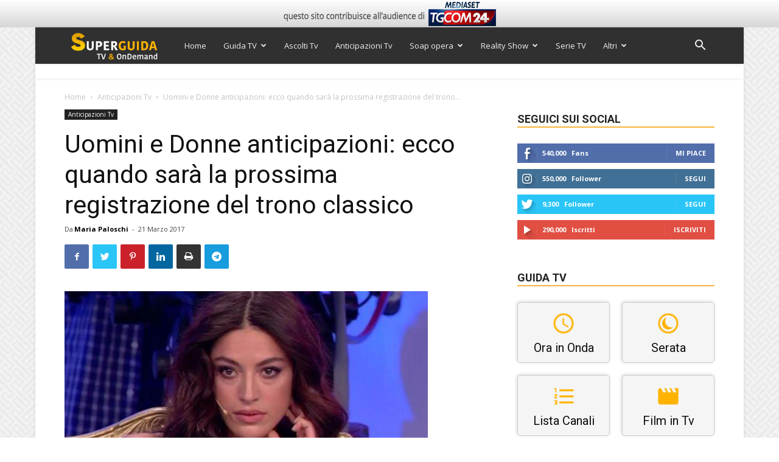

--- FILE ---
content_type: text/html; charset=utf-8
request_url: https://www.google.com/recaptcha/api2/anchor?ar=1&k=6Ld4oJcUAAAAAHOI9KFXNbcLq0Yf6H76sOsv0RGU&co=aHR0cHM6Ly93d3cuc3VwZXJndWlkYXR2Lml0OjQ0Mw..&hl=en&v=PoyoqOPhxBO7pBk68S4YbpHZ&size=invisible&anchor-ms=20000&execute-ms=30000&cb=trmryujvyfw1
body_size: 48552
content:
<!DOCTYPE HTML><html dir="ltr" lang="en"><head><meta http-equiv="Content-Type" content="text/html; charset=UTF-8">
<meta http-equiv="X-UA-Compatible" content="IE=edge">
<title>reCAPTCHA</title>
<style type="text/css">
/* cyrillic-ext */
@font-face {
  font-family: 'Roboto';
  font-style: normal;
  font-weight: 400;
  font-stretch: 100%;
  src: url(//fonts.gstatic.com/s/roboto/v48/KFO7CnqEu92Fr1ME7kSn66aGLdTylUAMa3GUBHMdazTgWw.woff2) format('woff2');
  unicode-range: U+0460-052F, U+1C80-1C8A, U+20B4, U+2DE0-2DFF, U+A640-A69F, U+FE2E-FE2F;
}
/* cyrillic */
@font-face {
  font-family: 'Roboto';
  font-style: normal;
  font-weight: 400;
  font-stretch: 100%;
  src: url(//fonts.gstatic.com/s/roboto/v48/KFO7CnqEu92Fr1ME7kSn66aGLdTylUAMa3iUBHMdazTgWw.woff2) format('woff2');
  unicode-range: U+0301, U+0400-045F, U+0490-0491, U+04B0-04B1, U+2116;
}
/* greek-ext */
@font-face {
  font-family: 'Roboto';
  font-style: normal;
  font-weight: 400;
  font-stretch: 100%;
  src: url(//fonts.gstatic.com/s/roboto/v48/KFO7CnqEu92Fr1ME7kSn66aGLdTylUAMa3CUBHMdazTgWw.woff2) format('woff2');
  unicode-range: U+1F00-1FFF;
}
/* greek */
@font-face {
  font-family: 'Roboto';
  font-style: normal;
  font-weight: 400;
  font-stretch: 100%;
  src: url(//fonts.gstatic.com/s/roboto/v48/KFO7CnqEu92Fr1ME7kSn66aGLdTylUAMa3-UBHMdazTgWw.woff2) format('woff2');
  unicode-range: U+0370-0377, U+037A-037F, U+0384-038A, U+038C, U+038E-03A1, U+03A3-03FF;
}
/* math */
@font-face {
  font-family: 'Roboto';
  font-style: normal;
  font-weight: 400;
  font-stretch: 100%;
  src: url(//fonts.gstatic.com/s/roboto/v48/KFO7CnqEu92Fr1ME7kSn66aGLdTylUAMawCUBHMdazTgWw.woff2) format('woff2');
  unicode-range: U+0302-0303, U+0305, U+0307-0308, U+0310, U+0312, U+0315, U+031A, U+0326-0327, U+032C, U+032F-0330, U+0332-0333, U+0338, U+033A, U+0346, U+034D, U+0391-03A1, U+03A3-03A9, U+03B1-03C9, U+03D1, U+03D5-03D6, U+03F0-03F1, U+03F4-03F5, U+2016-2017, U+2034-2038, U+203C, U+2040, U+2043, U+2047, U+2050, U+2057, U+205F, U+2070-2071, U+2074-208E, U+2090-209C, U+20D0-20DC, U+20E1, U+20E5-20EF, U+2100-2112, U+2114-2115, U+2117-2121, U+2123-214F, U+2190, U+2192, U+2194-21AE, U+21B0-21E5, U+21F1-21F2, U+21F4-2211, U+2213-2214, U+2216-22FF, U+2308-230B, U+2310, U+2319, U+231C-2321, U+2336-237A, U+237C, U+2395, U+239B-23B7, U+23D0, U+23DC-23E1, U+2474-2475, U+25AF, U+25B3, U+25B7, U+25BD, U+25C1, U+25CA, U+25CC, U+25FB, U+266D-266F, U+27C0-27FF, U+2900-2AFF, U+2B0E-2B11, U+2B30-2B4C, U+2BFE, U+3030, U+FF5B, U+FF5D, U+1D400-1D7FF, U+1EE00-1EEFF;
}
/* symbols */
@font-face {
  font-family: 'Roboto';
  font-style: normal;
  font-weight: 400;
  font-stretch: 100%;
  src: url(//fonts.gstatic.com/s/roboto/v48/KFO7CnqEu92Fr1ME7kSn66aGLdTylUAMaxKUBHMdazTgWw.woff2) format('woff2');
  unicode-range: U+0001-000C, U+000E-001F, U+007F-009F, U+20DD-20E0, U+20E2-20E4, U+2150-218F, U+2190, U+2192, U+2194-2199, U+21AF, U+21E6-21F0, U+21F3, U+2218-2219, U+2299, U+22C4-22C6, U+2300-243F, U+2440-244A, U+2460-24FF, U+25A0-27BF, U+2800-28FF, U+2921-2922, U+2981, U+29BF, U+29EB, U+2B00-2BFF, U+4DC0-4DFF, U+FFF9-FFFB, U+10140-1018E, U+10190-1019C, U+101A0, U+101D0-101FD, U+102E0-102FB, U+10E60-10E7E, U+1D2C0-1D2D3, U+1D2E0-1D37F, U+1F000-1F0FF, U+1F100-1F1AD, U+1F1E6-1F1FF, U+1F30D-1F30F, U+1F315, U+1F31C, U+1F31E, U+1F320-1F32C, U+1F336, U+1F378, U+1F37D, U+1F382, U+1F393-1F39F, U+1F3A7-1F3A8, U+1F3AC-1F3AF, U+1F3C2, U+1F3C4-1F3C6, U+1F3CA-1F3CE, U+1F3D4-1F3E0, U+1F3ED, U+1F3F1-1F3F3, U+1F3F5-1F3F7, U+1F408, U+1F415, U+1F41F, U+1F426, U+1F43F, U+1F441-1F442, U+1F444, U+1F446-1F449, U+1F44C-1F44E, U+1F453, U+1F46A, U+1F47D, U+1F4A3, U+1F4B0, U+1F4B3, U+1F4B9, U+1F4BB, U+1F4BF, U+1F4C8-1F4CB, U+1F4D6, U+1F4DA, U+1F4DF, U+1F4E3-1F4E6, U+1F4EA-1F4ED, U+1F4F7, U+1F4F9-1F4FB, U+1F4FD-1F4FE, U+1F503, U+1F507-1F50B, U+1F50D, U+1F512-1F513, U+1F53E-1F54A, U+1F54F-1F5FA, U+1F610, U+1F650-1F67F, U+1F687, U+1F68D, U+1F691, U+1F694, U+1F698, U+1F6AD, U+1F6B2, U+1F6B9-1F6BA, U+1F6BC, U+1F6C6-1F6CF, U+1F6D3-1F6D7, U+1F6E0-1F6EA, U+1F6F0-1F6F3, U+1F6F7-1F6FC, U+1F700-1F7FF, U+1F800-1F80B, U+1F810-1F847, U+1F850-1F859, U+1F860-1F887, U+1F890-1F8AD, U+1F8B0-1F8BB, U+1F8C0-1F8C1, U+1F900-1F90B, U+1F93B, U+1F946, U+1F984, U+1F996, U+1F9E9, U+1FA00-1FA6F, U+1FA70-1FA7C, U+1FA80-1FA89, U+1FA8F-1FAC6, U+1FACE-1FADC, U+1FADF-1FAE9, U+1FAF0-1FAF8, U+1FB00-1FBFF;
}
/* vietnamese */
@font-face {
  font-family: 'Roboto';
  font-style: normal;
  font-weight: 400;
  font-stretch: 100%;
  src: url(//fonts.gstatic.com/s/roboto/v48/KFO7CnqEu92Fr1ME7kSn66aGLdTylUAMa3OUBHMdazTgWw.woff2) format('woff2');
  unicode-range: U+0102-0103, U+0110-0111, U+0128-0129, U+0168-0169, U+01A0-01A1, U+01AF-01B0, U+0300-0301, U+0303-0304, U+0308-0309, U+0323, U+0329, U+1EA0-1EF9, U+20AB;
}
/* latin-ext */
@font-face {
  font-family: 'Roboto';
  font-style: normal;
  font-weight: 400;
  font-stretch: 100%;
  src: url(//fonts.gstatic.com/s/roboto/v48/KFO7CnqEu92Fr1ME7kSn66aGLdTylUAMa3KUBHMdazTgWw.woff2) format('woff2');
  unicode-range: U+0100-02BA, U+02BD-02C5, U+02C7-02CC, U+02CE-02D7, U+02DD-02FF, U+0304, U+0308, U+0329, U+1D00-1DBF, U+1E00-1E9F, U+1EF2-1EFF, U+2020, U+20A0-20AB, U+20AD-20C0, U+2113, U+2C60-2C7F, U+A720-A7FF;
}
/* latin */
@font-face {
  font-family: 'Roboto';
  font-style: normal;
  font-weight: 400;
  font-stretch: 100%;
  src: url(//fonts.gstatic.com/s/roboto/v48/KFO7CnqEu92Fr1ME7kSn66aGLdTylUAMa3yUBHMdazQ.woff2) format('woff2');
  unicode-range: U+0000-00FF, U+0131, U+0152-0153, U+02BB-02BC, U+02C6, U+02DA, U+02DC, U+0304, U+0308, U+0329, U+2000-206F, U+20AC, U+2122, U+2191, U+2193, U+2212, U+2215, U+FEFF, U+FFFD;
}
/* cyrillic-ext */
@font-face {
  font-family: 'Roboto';
  font-style: normal;
  font-weight: 500;
  font-stretch: 100%;
  src: url(//fonts.gstatic.com/s/roboto/v48/KFO7CnqEu92Fr1ME7kSn66aGLdTylUAMa3GUBHMdazTgWw.woff2) format('woff2');
  unicode-range: U+0460-052F, U+1C80-1C8A, U+20B4, U+2DE0-2DFF, U+A640-A69F, U+FE2E-FE2F;
}
/* cyrillic */
@font-face {
  font-family: 'Roboto';
  font-style: normal;
  font-weight: 500;
  font-stretch: 100%;
  src: url(//fonts.gstatic.com/s/roboto/v48/KFO7CnqEu92Fr1ME7kSn66aGLdTylUAMa3iUBHMdazTgWw.woff2) format('woff2');
  unicode-range: U+0301, U+0400-045F, U+0490-0491, U+04B0-04B1, U+2116;
}
/* greek-ext */
@font-face {
  font-family: 'Roboto';
  font-style: normal;
  font-weight: 500;
  font-stretch: 100%;
  src: url(//fonts.gstatic.com/s/roboto/v48/KFO7CnqEu92Fr1ME7kSn66aGLdTylUAMa3CUBHMdazTgWw.woff2) format('woff2');
  unicode-range: U+1F00-1FFF;
}
/* greek */
@font-face {
  font-family: 'Roboto';
  font-style: normal;
  font-weight: 500;
  font-stretch: 100%;
  src: url(//fonts.gstatic.com/s/roboto/v48/KFO7CnqEu92Fr1ME7kSn66aGLdTylUAMa3-UBHMdazTgWw.woff2) format('woff2');
  unicode-range: U+0370-0377, U+037A-037F, U+0384-038A, U+038C, U+038E-03A1, U+03A3-03FF;
}
/* math */
@font-face {
  font-family: 'Roboto';
  font-style: normal;
  font-weight: 500;
  font-stretch: 100%;
  src: url(//fonts.gstatic.com/s/roboto/v48/KFO7CnqEu92Fr1ME7kSn66aGLdTylUAMawCUBHMdazTgWw.woff2) format('woff2');
  unicode-range: U+0302-0303, U+0305, U+0307-0308, U+0310, U+0312, U+0315, U+031A, U+0326-0327, U+032C, U+032F-0330, U+0332-0333, U+0338, U+033A, U+0346, U+034D, U+0391-03A1, U+03A3-03A9, U+03B1-03C9, U+03D1, U+03D5-03D6, U+03F0-03F1, U+03F4-03F5, U+2016-2017, U+2034-2038, U+203C, U+2040, U+2043, U+2047, U+2050, U+2057, U+205F, U+2070-2071, U+2074-208E, U+2090-209C, U+20D0-20DC, U+20E1, U+20E5-20EF, U+2100-2112, U+2114-2115, U+2117-2121, U+2123-214F, U+2190, U+2192, U+2194-21AE, U+21B0-21E5, U+21F1-21F2, U+21F4-2211, U+2213-2214, U+2216-22FF, U+2308-230B, U+2310, U+2319, U+231C-2321, U+2336-237A, U+237C, U+2395, U+239B-23B7, U+23D0, U+23DC-23E1, U+2474-2475, U+25AF, U+25B3, U+25B7, U+25BD, U+25C1, U+25CA, U+25CC, U+25FB, U+266D-266F, U+27C0-27FF, U+2900-2AFF, U+2B0E-2B11, U+2B30-2B4C, U+2BFE, U+3030, U+FF5B, U+FF5D, U+1D400-1D7FF, U+1EE00-1EEFF;
}
/* symbols */
@font-face {
  font-family: 'Roboto';
  font-style: normal;
  font-weight: 500;
  font-stretch: 100%;
  src: url(//fonts.gstatic.com/s/roboto/v48/KFO7CnqEu92Fr1ME7kSn66aGLdTylUAMaxKUBHMdazTgWw.woff2) format('woff2');
  unicode-range: U+0001-000C, U+000E-001F, U+007F-009F, U+20DD-20E0, U+20E2-20E4, U+2150-218F, U+2190, U+2192, U+2194-2199, U+21AF, U+21E6-21F0, U+21F3, U+2218-2219, U+2299, U+22C4-22C6, U+2300-243F, U+2440-244A, U+2460-24FF, U+25A0-27BF, U+2800-28FF, U+2921-2922, U+2981, U+29BF, U+29EB, U+2B00-2BFF, U+4DC0-4DFF, U+FFF9-FFFB, U+10140-1018E, U+10190-1019C, U+101A0, U+101D0-101FD, U+102E0-102FB, U+10E60-10E7E, U+1D2C0-1D2D3, U+1D2E0-1D37F, U+1F000-1F0FF, U+1F100-1F1AD, U+1F1E6-1F1FF, U+1F30D-1F30F, U+1F315, U+1F31C, U+1F31E, U+1F320-1F32C, U+1F336, U+1F378, U+1F37D, U+1F382, U+1F393-1F39F, U+1F3A7-1F3A8, U+1F3AC-1F3AF, U+1F3C2, U+1F3C4-1F3C6, U+1F3CA-1F3CE, U+1F3D4-1F3E0, U+1F3ED, U+1F3F1-1F3F3, U+1F3F5-1F3F7, U+1F408, U+1F415, U+1F41F, U+1F426, U+1F43F, U+1F441-1F442, U+1F444, U+1F446-1F449, U+1F44C-1F44E, U+1F453, U+1F46A, U+1F47D, U+1F4A3, U+1F4B0, U+1F4B3, U+1F4B9, U+1F4BB, U+1F4BF, U+1F4C8-1F4CB, U+1F4D6, U+1F4DA, U+1F4DF, U+1F4E3-1F4E6, U+1F4EA-1F4ED, U+1F4F7, U+1F4F9-1F4FB, U+1F4FD-1F4FE, U+1F503, U+1F507-1F50B, U+1F50D, U+1F512-1F513, U+1F53E-1F54A, U+1F54F-1F5FA, U+1F610, U+1F650-1F67F, U+1F687, U+1F68D, U+1F691, U+1F694, U+1F698, U+1F6AD, U+1F6B2, U+1F6B9-1F6BA, U+1F6BC, U+1F6C6-1F6CF, U+1F6D3-1F6D7, U+1F6E0-1F6EA, U+1F6F0-1F6F3, U+1F6F7-1F6FC, U+1F700-1F7FF, U+1F800-1F80B, U+1F810-1F847, U+1F850-1F859, U+1F860-1F887, U+1F890-1F8AD, U+1F8B0-1F8BB, U+1F8C0-1F8C1, U+1F900-1F90B, U+1F93B, U+1F946, U+1F984, U+1F996, U+1F9E9, U+1FA00-1FA6F, U+1FA70-1FA7C, U+1FA80-1FA89, U+1FA8F-1FAC6, U+1FACE-1FADC, U+1FADF-1FAE9, U+1FAF0-1FAF8, U+1FB00-1FBFF;
}
/* vietnamese */
@font-face {
  font-family: 'Roboto';
  font-style: normal;
  font-weight: 500;
  font-stretch: 100%;
  src: url(//fonts.gstatic.com/s/roboto/v48/KFO7CnqEu92Fr1ME7kSn66aGLdTylUAMa3OUBHMdazTgWw.woff2) format('woff2');
  unicode-range: U+0102-0103, U+0110-0111, U+0128-0129, U+0168-0169, U+01A0-01A1, U+01AF-01B0, U+0300-0301, U+0303-0304, U+0308-0309, U+0323, U+0329, U+1EA0-1EF9, U+20AB;
}
/* latin-ext */
@font-face {
  font-family: 'Roboto';
  font-style: normal;
  font-weight: 500;
  font-stretch: 100%;
  src: url(//fonts.gstatic.com/s/roboto/v48/KFO7CnqEu92Fr1ME7kSn66aGLdTylUAMa3KUBHMdazTgWw.woff2) format('woff2');
  unicode-range: U+0100-02BA, U+02BD-02C5, U+02C7-02CC, U+02CE-02D7, U+02DD-02FF, U+0304, U+0308, U+0329, U+1D00-1DBF, U+1E00-1E9F, U+1EF2-1EFF, U+2020, U+20A0-20AB, U+20AD-20C0, U+2113, U+2C60-2C7F, U+A720-A7FF;
}
/* latin */
@font-face {
  font-family: 'Roboto';
  font-style: normal;
  font-weight: 500;
  font-stretch: 100%;
  src: url(//fonts.gstatic.com/s/roboto/v48/KFO7CnqEu92Fr1ME7kSn66aGLdTylUAMa3yUBHMdazQ.woff2) format('woff2');
  unicode-range: U+0000-00FF, U+0131, U+0152-0153, U+02BB-02BC, U+02C6, U+02DA, U+02DC, U+0304, U+0308, U+0329, U+2000-206F, U+20AC, U+2122, U+2191, U+2193, U+2212, U+2215, U+FEFF, U+FFFD;
}
/* cyrillic-ext */
@font-face {
  font-family: 'Roboto';
  font-style: normal;
  font-weight: 900;
  font-stretch: 100%;
  src: url(//fonts.gstatic.com/s/roboto/v48/KFO7CnqEu92Fr1ME7kSn66aGLdTylUAMa3GUBHMdazTgWw.woff2) format('woff2');
  unicode-range: U+0460-052F, U+1C80-1C8A, U+20B4, U+2DE0-2DFF, U+A640-A69F, U+FE2E-FE2F;
}
/* cyrillic */
@font-face {
  font-family: 'Roboto';
  font-style: normal;
  font-weight: 900;
  font-stretch: 100%;
  src: url(//fonts.gstatic.com/s/roboto/v48/KFO7CnqEu92Fr1ME7kSn66aGLdTylUAMa3iUBHMdazTgWw.woff2) format('woff2');
  unicode-range: U+0301, U+0400-045F, U+0490-0491, U+04B0-04B1, U+2116;
}
/* greek-ext */
@font-face {
  font-family: 'Roboto';
  font-style: normal;
  font-weight: 900;
  font-stretch: 100%;
  src: url(//fonts.gstatic.com/s/roboto/v48/KFO7CnqEu92Fr1ME7kSn66aGLdTylUAMa3CUBHMdazTgWw.woff2) format('woff2');
  unicode-range: U+1F00-1FFF;
}
/* greek */
@font-face {
  font-family: 'Roboto';
  font-style: normal;
  font-weight: 900;
  font-stretch: 100%;
  src: url(//fonts.gstatic.com/s/roboto/v48/KFO7CnqEu92Fr1ME7kSn66aGLdTylUAMa3-UBHMdazTgWw.woff2) format('woff2');
  unicode-range: U+0370-0377, U+037A-037F, U+0384-038A, U+038C, U+038E-03A1, U+03A3-03FF;
}
/* math */
@font-face {
  font-family: 'Roboto';
  font-style: normal;
  font-weight: 900;
  font-stretch: 100%;
  src: url(//fonts.gstatic.com/s/roboto/v48/KFO7CnqEu92Fr1ME7kSn66aGLdTylUAMawCUBHMdazTgWw.woff2) format('woff2');
  unicode-range: U+0302-0303, U+0305, U+0307-0308, U+0310, U+0312, U+0315, U+031A, U+0326-0327, U+032C, U+032F-0330, U+0332-0333, U+0338, U+033A, U+0346, U+034D, U+0391-03A1, U+03A3-03A9, U+03B1-03C9, U+03D1, U+03D5-03D6, U+03F0-03F1, U+03F4-03F5, U+2016-2017, U+2034-2038, U+203C, U+2040, U+2043, U+2047, U+2050, U+2057, U+205F, U+2070-2071, U+2074-208E, U+2090-209C, U+20D0-20DC, U+20E1, U+20E5-20EF, U+2100-2112, U+2114-2115, U+2117-2121, U+2123-214F, U+2190, U+2192, U+2194-21AE, U+21B0-21E5, U+21F1-21F2, U+21F4-2211, U+2213-2214, U+2216-22FF, U+2308-230B, U+2310, U+2319, U+231C-2321, U+2336-237A, U+237C, U+2395, U+239B-23B7, U+23D0, U+23DC-23E1, U+2474-2475, U+25AF, U+25B3, U+25B7, U+25BD, U+25C1, U+25CA, U+25CC, U+25FB, U+266D-266F, U+27C0-27FF, U+2900-2AFF, U+2B0E-2B11, U+2B30-2B4C, U+2BFE, U+3030, U+FF5B, U+FF5D, U+1D400-1D7FF, U+1EE00-1EEFF;
}
/* symbols */
@font-face {
  font-family: 'Roboto';
  font-style: normal;
  font-weight: 900;
  font-stretch: 100%;
  src: url(//fonts.gstatic.com/s/roboto/v48/KFO7CnqEu92Fr1ME7kSn66aGLdTylUAMaxKUBHMdazTgWw.woff2) format('woff2');
  unicode-range: U+0001-000C, U+000E-001F, U+007F-009F, U+20DD-20E0, U+20E2-20E4, U+2150-218F, U+2190, U+2192, U+2194-2199, U+21AF, U+21E6-21F0, U+21F3, U+2218-2219, U+2299, U+22C4-22C6, U+2300-243F, U+2440-244A, U+2460-24FF, U+25A0-27BF, U+2800-28FF, U+2921-2922, U+2981, U+29BF, U+29EB, U+2B00-2BFF, U+4DC0-4DFF, U+FFF9-FFFB, U+10140-1018E, U+10190-1019C, U+101A0, U+101D0-101FD, U+102E0-102FB, U+10E60-10E7E, U+1D2C0-1D2D3, U+1D2E0-1D37F, U+1F000-1F0FF, U+1F100-1F1AD, U+1F1E6-1F1FF, U+1F30D-1F30F, U+1F315, U+1F31C, U+1F31E, U+1F320-1F32C, U+1F336, U+1F378, U+1F37D, U+1F382, U+1F393-1F39F, U+1F3A7-1F3A8, U+1F3AC-1F3AF, U+1F3C2, U+1F3C4-1F3C6, U+1F3CA-1F3CE, U+1F3D4-1F3E0, U+1F3ED, U+1F3F1-1F3F3, U+1F3F5-1F3F7, U+1F408, U+1F415, U+1F41F, U+1F426, U+1F43F, U+1F441-1F442, U+1F444, U+1F446-1F449, U+1F44C-1F44E, U+1F453, U+1F46A, U+1F47D, U+1F4A3, U+1F4B0, U+1F4B3, U+1F4B9, U+1F4BB, U+1F4BF, U+1F4C8-1F4CB, U+1F4D6, U+1F4DA, U+1F4DF, U+1F4E3-1F4E6, U+1F4EA-1F4ED, U+1F4F7, U+1F4F9-1F4FB, U+1F4FD-1F4FE, U+1F503, U+1F507-1F50B, U+1F50D, U+1F512-1F513, U+1F53E-1F54A, U+1F54F-1F5FA, U+1F610, U+1F650-1F67F, U+1F687, U+1F68D, U+1F691, U+1F694, U+1F698, U+1F6AD, U+1F6B2, U+1F6B9-1F6BA, U+1F6BC, U+1F6C6-1F6CF, U+1F6D3-1F6D7, U+1F6E0-1F6EA, U+1F6F0-1F6F3, U+1F6F7-1F6FC, U+1F700-1F7FF, U+1F800-1F80B, U+1F810-1F847, U+1F850-1F859, U+1F860-1F887, U+1F890-1F8AD, U+1F8B0-1F8BB, U+1F8C0-1F8C1, U+1F900-1F90B, U+1F93B, U+1F946, U+1F984, U+1F996, U+1F9E9, U+1FA00-1FA6F, U+1FA70-1FA7C, U+1FA80-1FA89, U+1FA8F-1FAC6, U+1FACE-1FADC, U+1FADF-1FAE9, U+1FAF0-1FAF8, U+1FB00-1FBFF;
}
/* vietnamese */
@font-face {
  font-family: 'Roboto';
  font-style: normal;
  font-weight: 900;
  font-stretch: 100%;
  src: url(//fonts.gstatic.com/s/roboto/v48/KFO7CnqEu92Fr1ME7kSn66aGLdTylUAMa3OUBHMdazTgWw.woff2) format('woff2');
  unicode-range: U+0102-0103, U+0110-0111, U+0128-0129, U+0168-0169, U+01A0-01A1, U+01AF-01B0, U+0300-0301, U+0303-0304, U+0308-0309, U+0323, U+0329, U+1EA0-1EF9, U+20AB;
}
/* latin-ext */
@font-face {
  font-family: 'Roboto';
  font-style: normal;
  font-weight: 900;
  font-stretch: 100%;
  src: url(//fonts.gstatic.com/s/roboto/v48/KFO7CnqEu92Fr1ME7kSn66aGLdTylUAMa3KUBHMdazTgWw.woff2) format('woff2');
  unicode-range: U+0100-02BA, U+02BD-02C5, U+02C7-02CC, U+02CE-02D7, U+02DD-02FF, U+0304, U+0308, U+0329, U+1D00-1DBF, U+1E00-1E9F, U+1EF2-1EFF, U+2020, U+20A0-20AB, U+20AD-20C0, U+2113, U+2C60-2C7F, U+A720-A7FF;
}
/* latin */
@font-face {
  font-family: 'Roboto';
  font-style: normal;
  font-weight: 900;
  font-stretch: 100%;
  src: url(//fonts.gstatic.com/s/roboto/v48/KFO7CnqEu92Fr1ME7kSn66aGLdTylUAMa3yUBHMdazQ.woff2) format('woff2');
  unicode-range: U+0000-00FF, U+0131, U+0152-0153, U+02BB-02BC, U+02C6, U+02DA, U+02DC, U+0304, U+0308, U+0329, U+2000-206F, U+20AC, U+2122, U+2191, U+2193, U+2212, U+2215, U+FEFF, U+FFFD;
}

</style>
<link rel="stylesheet" type="text/css" href="https://www.gstatic.com/recaptcha/releases/PoyoqOPhxBO7pBk68S4YbpHZ/styles__ltr.css">
<script nonce="A1hs40r0vLfKGr9VvK_Dcw" type="text/javascript">window['__recaptcha_api'] = 'https://www.google.com/recaptcha/api2/';</script>
<script type="text/javascript" src="https://www.gstatic.com/recaptcha/releases/PoyoqOPhxBO7pBk68S4YbpHZ/recaptcha__en.js" nonce="A1hs40r0vLfKGr9VvK_Dcw">
      
    </script></head>
<body><div id="rc-anchor-alert" class="rc-anchor-alert"></div>
<input type="hidden" id="recaptcha-token" value="[base64]">
<script type="text/javascript" nonce="A1hs40r0vLfKGr9VvK_Dcw">
      recaptcha.anchor.Main.init("[\x22ainput\x22,[\x22bgdata\x22,\x22\x22,\[base64]/[base64]/[base64]/ZyhXLGgpOnEoW04sMjEsbF0sVywwKSxoKSxmYWxzZSxmYWxzZSl9Y2F0Y2goayl7RygzNTgsVyk/[base64]/[base64]/[base64]/[base64]/[base64]/[base64]/[base64]/bmV3IEJbT10oRFswXSk6dz09Mj9uZXcgQltPXShEWzBdLERbMV0pOnc9PTM/bmV3IEJbT10oRFswXSxEWzFdLERbMl0pOnc9PTQ/[base64]/[base64]/[base64]/[base64]/[base64]\\u003d\x22,\[base64]\x22,\x22TcOww7XCicO7FsOdwrnCink2G8OEEVTChGYyw6bDqwrCj3k9aMOmw4UCw5XCilNtPTXDlsKmw7EhEMKSw4HDv8OdWMOfwroYcRzCo1bDiTtGw5TCon1gQcKNE37DqQ9Nw7plesKOB8K0OcKyYloMwoo2wpN/w5Aew4Rlw73DjRMpRkwlMsKqw5p4OsOBwrTDh8OwGMK5w7rDr1luHcOiZMKRT3DChR5kwoROw6TCoWp0TAFCw7TCg2AswpVfA8OPHsO0BSgyGyBqwrfCp2B3wpDCu1fCu1TDu8K2XX/CkE9WO8O1w7F+w644HsOxHksYRsOVfcKYw6xdw60vNi1La8O1w4fCt8OxL8K+KC/CqsKaG8KMwp3DmcOfw4YYw6XDhsO2wqp1NioxwpPDpsOnTVbDj8O8TcOQwoU0UMORQ1NZUhzDm8K7ZMKewqfCkMOuWm/CgQXDlWnCpwFiX8OAAsORwozDj8OSwoVewqphZnhuE8O+wo0RGMOhSwPCj8K+bkLDsg0HVFpONVzCtsKkwpQvLhzCicKCckTDjg/CvMKOw4N1F8OBwq7Ck8KFVMONFWjDo8KMwpMzwrnCicKdw6/DkELCknU5w5kFwoo9w5XCi8KUwpfDocOJQ8KlLsO8w7hkwqTDvsKPwoVOw6zCkSVeMsKhL8OaZVzCjcKmH3fCvsO0w4cnw6hnw4M8HcOTZMKcw6MKw5vCv0vDisKnwqbCiMO1GwwKw5IAbMKRasKfZMKudMOqTh3CtxM/wrPDjMOJwr/CjlZod8KpTUgLcsOVw65AwrZmO3PDhRRTw6x1w5PCmsKsw6cWA8O1wrHCl8O/FmHCocKvw48ow5xew4kOIMKkw4xtw4N/AjnDux7CkcKVw6Utw70ow53Cj8KHH8KbXz7DgsOCFsOLGXrCmsKGJBDDtnROfRPDgSvDu1k9QcOFGcKfwrPDssK0XsKewro7w5s6UmE0woshw5DChsOrYsKLw7YCwrY9GsKNwqXCjcOWwp0SHcKGw6Rmwp3ChGjCtsO5w7rCscK/[base64]/Dp8OewoTDlcOkw4DChMOMfsO2KcKUCsOPe8OKwpl0TcKIWRo8wr/DpmTDuMKvTcO/w6c7csOjBcOjw7Aew4oMwrPCtcKjCwvDjQDCvSYTwqTCjl3Cm8OEaMKCwqYJRMKrLxBLw6gPdMKfAhUjQ3pbwqjCq8KOw4/DpVIURsKkwqpFF1vDsAMgYsOtW8KnwrJ4wpxsw6FYwozDrsKPAcOUSsKwwpHDk3HDoEwMwpXCnsKEKsOubcORdMOLQcOQGsOHXcOKJTZDA8OREDNdInUJwoNPGcO9w7PCncOMwpLChHrDgG/[base64]/ccKlCsOVw57CvEF4wrHCpcK2IsOOL0nDnjZQwqXDuMK/wo/DjsKgw6J6LcOww4VfFMK8Dxo2w73Drm8EWFtkFifDh1bDnhFrWBvCt8O/wr1CK8KtADBSw4tMfsOQwrNew7nCqjVcWcOpwp11cMKdwqAZa11gw4xPw5JHwpPDv8KWwpTCiUd/w4tew6/DhhgtaMOUwpgsT8K1Om3CgTHDr09IX8KbeXPCmglyQ8K3KsOewp3Cqx3DhXIGwqVXwoRfw7Vsw67DjMOywr7DlMK8YjnDkiA0VWVQFEEqwp5cwqQ0wpZCw6ZbNwHCpDDDh8Kpwr0xw4hQw6/CtW4ww4bCjyPDrcKpw6jClXzDnDnCqcOrCjlqDcOHw7howp7Cg8OSwqk1woBAw4MHVsOPwp7DkcK2O1HCosOLwp8Xw6rDmRQGw5zDrMKWCXIGcj/[base64]/DuW4Yw6DDs8KPw7BnCsOrUcK/TmTCksOAIsOhw7whCXd6WsKPw6cbwqd0GsK0FsKKw5fCmCPCq8KlIcOSSFXCtsOFXsK+K8OYw6BTwpDCvcOfWQ16VsOEdUA/w6ZIw7F/[base64]/CtcOUw447VVw7wofCnGJvwpTDgcOJRhc+TzoNw4V0wpbDisOFw6fClFHDkMKdDcK7wqbCnT/[base64]/[base64]/DuMOGf8Orwp0Uwr0ZXRgyw4HCusKHUBNjwqhcw7fDo1Bew7BgNBMrw7wKw5nDlsKYFxg9aR3DiMOBwoVDd8KAwqDDgcO8PsKXWsOTV8KtJDTDmsKswq7DkcKwDC5OMHTCjkw8wobCowzCscOJBsOOD8OTW0ZTecKJwq/DjcKhw55UKcO6UcKqZsKjAMOJwqtmwoxTw7XDjGYVwoDDklwowrDCjhMww7LDgkJUWFF8bMKaw5UzOsOXF8KtRsKFCMO+bHwvwrxlExjDtcOpwrPDrznCnHorw5ZHHsOSJsKyworDuH5FQcOawprCkiRtw7rCh8Ozwp00w4rClsK6MBzCvMOwbWYJw5/CjsKBw7Q7wpYtw5DDkA97wp/CgWx2w7rCncOEOsKcw58oVsKjwqxVw780w5/Dm8O/w4l0FMOrw7zDgcK6w5xwwozCuMOiw4DDjmTCkjtQNBvDh0B1WzZ/AMODfsOEw4cTwoZnw6nDlBBaw6AaworCmVLCosKIwrDDuMOhFcOJw4tuwqtEH2RkOcOdw7YZw6zDhcO0wr7ClFTCoMOgDBgITcK/FiwYQSAfCizCqyZOw7PCm1VTX8KGGMOEw4vCkFPCukwFwogxE8OAIyJ8wpplGxzDtsK3w49nwrhyV3jCrF4mf8OUw41PJMO7CknClMKIwq/DsjjDv8Oxwp4Ww5thX8OPR8K5w6bDkMKfQDLCjMKLw4/CpMOqFGLCqhDDmyBGwpgVwq7Cg8OiR0rDlxvCm8OABQbCosObwqpZDsOvwosnw51cCxwmWMKRJ07DpMOgwqZyw7XCvMKuw7w0DELDs3LCuBZVw7o8w7I/NQo9w4BQY23Dpg0VwrnDqsK4ei1+w5RKw4guwprDnDrCoDLCmMO2w4XDm8KmMzl9bcK9wpXCmy/DpwwFJsOeP8Otw4tOKMOqwpzDlcKGwpbDtcOHPCZyTBfDp3fCs8OmwqPCpC04w73CkcKEI33CnMKZccKsOMO1wofDpC3Cu3xTN3DCqHdHwpnDhw5JQ8KCL8KAUX7DsGHCiFwaTMOaM8OswovDgVcMw5zDtcKcw4h/djnDqT1eBWbCiw9+w5fDlkDCrFzCizhSwoIKwq7Cg2BXJU4LbcKqYmAyb8OXwp8UwqEww4cQwr84bhbDiRJ2OcKdS8KBw7jDr8OHw4zCq0ERW8Otw5wjV8OWVEk6WE0ywqw2wq9TwpvDv8KEPsO/w7nDk8OjQxw3AVTDucKvwoEQw6xAwp/DmyDCmMKjwqBWwp/CtQvCp8OMFhw3YF/DpsOlAgUaw6bDkiTCtcOqw4VBEHIgwoo5C8KvQMOiwrVVw5kwG8Krw7vCrcOPP8KewrJzXQrDsncHM8KIehPCmnggw5rCpj8Pw6d3YMKWIGTCqCXDjMOrbG/CnnwNw6t4UcKwJcKzUGx7EULCiTLCrcOMSyfCt33CtTtTcMKOw6EQw6fCisKMZgBOLUhIPcOOw57DtMOJwrHCu2plwqJkSVfChMOECVXDr8OUwo4xAMO7wpjCjDNkc8KSBHPDmGzCn8K+enRIw5FCf2rCsCwlwp3CoSrCqGx/[base64]/Dig/Dphp9w5t/C2AZSkHDun3ChsKEJAPDjcKbwrEfb8KCwo7Dp8Ojw4DCosK8wq7Dj0rCslnCvcOEcUfCt8OnCBjDoMO9wpbCqG/DpcOLED/CmsK4YsK8wqDCgArCmSRmwqgzaVPDgcOOE8KNKMO6Q8OVDcKuwqsQBHrCqQnCnsK0JcK6w6bCiQPCknEmw6LCksOcwoDDs8KgJhnDn8Orw6IJNhXCmsOuC1JtaEzDmMKVEzAecsKPC8KccsKFw5/[base64]/Dm8KRw7jCkFR1wpLCiyRVJiXDtxzCujIjwpzCp8OPGcOPwrXDgMK+w743ZRXCrzfCvMOvwo/[base64]/[base64]/IsOWw47CsSNhSsKgw4RsGTjCsMOSwqbCmz3Dp8OybjDDqVfDtEhhbsKXNhrDmcKHw7kzwoPCk1kiUjMnG8OKw4AbccKgwqwGbFjDp8KIWGjClsOfw5h8wojDh8K7w6oPVGw1w4HDuBt/[base64]/[base64]/DnUQbwrsqw71gw5/[base64]/[base64]/DrcKyaMKLbMO+w6/DoGlJw5TCrTfDqsKRwqnCg8K0V8KMEgp2w4bCnn4LwqMLwq0VF2RWKGbDncOowqtUQjpNw63ChAXDjHrDpRA7PGkbKQIpwqJtw5fCmMO5wq/[base64]/[base64]/NcOYCz/DvcOObcOIw4bDpznCi8OiwrEePMO/MhbCsMOvcVh4TsOnw57CuCrDu8O2Ik4awrXDrEXCtcO2wobCuMOXZwjClMKlw6XDvCjCsWIawrnDt8OywogUw6s4worCrsKtwpTDu3vDsMKzwoPCjFdBwrk6w6R0wpvCqcKkYsK7wowzAMOqDMK/UhPDmMOMw7ADw6bCkgTCiCkeeRLCjQAEwp3DkzMoaTLChwvCuMOIG8KewpEWekHDssKBD0IJw4bCmsOyw5TCmsK7IMOvwodZG0vCscOwQ308w5bCl07Ck8Ojw7HDomfClnTCnMKtU1ZsKsKMw6sBFGjDnsKkwrURK3/CtMKQRMKlKDsYN8KZSTo/NMKjYMKIPw4XbcKPw6rDucKRDcKWXQ8cw7PDqzsLw4LCjgbDnsK4w7AzFVHChsKAQcKnNsOubcKNLyhWw7UYw4bCrgLDqMOKFTLCgMO1wonDoMKcAMKML3YROsKZw4DDuCohbXUUwpvDjMO1P8OGEAB6G8OQw5fDgcOOw79Hw43CrcK/EDbDkGpTUQ4fUcOgw69LwoLDqkbDhMKuEMKOQMOTG153woAabyJjA2d/wrF2w6fCj8KFO8KCwpvDjkXCrcKGK8OMw4xow4EFwpENXFshOQvCowdgfMK6woJkaDPDqsOUWl0Cw518TMO3TMOrcXAdw6MnHMOxw6vCgMKAXRDCjcOnIGwnw4MAXj5DdsKAw7bCsBBCKcKWw5zCsMKewoPDmhrCkcODw7nDq8OLccOOwr/[base64]/[base64]/DkcO9KAoNccOXcjHDowFXw6jDp2IBQ8OTwqMPFDzDuyJMw5DDlsOFwp8KwrBJwo3Co8O/wqNTV0rCsAd/wpFow5jCj8OVdMKEwrjDmMKxVC9ew5oANMKLGDLDk210VgjClsK0T1jDsMK8wqHDhT9Fwp/CmMOPwqc9w6rCosOXw7/ClMK4M8KoVkREbsOWwr8aZnnCsMO+wrTCkEfDo8ONw7PCq8KReHNYZVTCix7Cg8KPMyDDi3rDpwXDrcOrwqtQw5tBw6fCk8OpwoHCnMKZIWnDnMKpwo57HgFqwoMMCcOla8K2JsKGwodLwr/DgsOzw6NTV8KXw7nDuT98wpLDtMOcfMKWwrQ3MsO3VcKWHcOaY8OKw6bDnEHDssOmGsKoWF/ClgfDmkoFwptnw4rCr3zDvVPCjMK9VsOvQSbDpcOlDcONVMOeGyPCgcK1wpbDnUBzIcOwEcKGw4DChmDDpcO7wo/Dk8KReMKnwpfCiMOww4XCqzMPHcKrd8ObAR0gXcOiXyzDojzDl8OZXcKXQcKQwqPCjcKhJCvCqcKXwojCuQdfw73Cj0YSTsO+Q31kw5fDl1bDncKww6vDucO9w7B6dcOnwrnCjsO1JsOuwqRlwo7DhsKkw53CuMKhS0YgwrZAL23CpAbDrW/[base64]/[base64]/dEzCksK/EsKLw7fCkWTCrsOyw6PDoGjCtiLCgXHDghkowowKw7QmacOewrY/egF/[base64]/DrcK7w4DCg1jCjk85aMO2dMK9I8OzKsO4H8KZw7kfwr9xwrvDpcOraRpnUsKAw6TClV7DpHt/[base64]/Do8OFGyfDn2E2wr11FsKswpwfwqhbf8KLP8OnByxAMjUuw6kYw6PCizXDrl41w6XCvcKPTwUnSsOTwpLCiB8Aw4YXWMOaw7HClsORwqLCql3CgVNhfgMiCMKWJMKeWMOKM8KqwqF/w7F1w4QXacOjw4MMIMKffjBhVcOvw4k4w7bClVAoTz8Vw4RXwrLCggx4wqfCpcOEZCUxEcKSOA7DtzPCrsKPUMONLUTDsnTCq8KZeMKVwoxJwqzCjMKjBmjCkcOffmFlwqNdTBbDtlTDhirDpV7CrUttw7Biw795w41vw44Bw5/Dt8Oce8KkEsKqwrbCm8OPwqZaSMOsKCnCucKBw6jCt8Ktw4EwBnfCnHLCr8OnZR1QwpjDpcKDEQnCiUHDqTRDw5XCpcOrfStNSEoOwoY8w73CkzYBw5lLdsORw5YOw5EVw5HCpDxLw6pKw6nDikVpGsKtAcOxTX/[base64]/DrcKowoVPDFccw6hEIMKYw49Gw6gxGsKTLjfCv8KOw57DhsO5wrPDuSNHw614F8Ofw7XDnQvDqsOSEsOxwpx4w6d8w5t/wrACdn7DjRUNwoM1NsOxw4dwJsK2fMOuGApowoDDmzfCm2rCoVjCjVLCjSjDunktdTbDnAjDi2kBE8OwwoQVwqBPwqoHwr1mwoZrS8OCChnCiEVkCcKCw7hyfRUbw7ZYK8Kww5pAw6TCjsONw7VrNsOSwowgF8KiwqHDrsKnw4XCqDdIw4DCqCkMX8KNLcK/RMKGw4xkwpAjw4FZYADCuMOaL3jClcKODGpDw4vDpipZY3HCmMKPw5cPwp50CiRwKMOvwr7DjXHDs8O0aMKWeMKbBMO+eXfCo8Oyw5bDtCwnw5/Cu8KHwp/CuTFTwq3CksO7wrtAwpBUw5rDu382DmrCrsKWacO6w61Hw5/DrgHCgkEew7RWw6XCsRvDoBtUS8OEQ2nDgcKyDVLDswk/L8ObwpTDjsK4W8KNNHJrw7p4CsKfw63Dn8KDw4PChcKTfR8YwrfCjHR/C8KXwpDCkwcxJhbDhsKMwosxw43DgAVtBsKzwo/[base64]/w6sPw7nDvQLClMKyd8OJwrfDnMO3w6AwGidrw5kxNMKvwprCvGnDvcKow7IVwp3CqsOtw5fDowkAwpXDsA5sEcO3DyRSwrPCkMOjw4HCkRlSe8KmA8Oyw5x5fsOiKCUfwpcKX8Otw6JQw5Ivw73Ch3ofw47CgsK/w5DCscKxGAUAVMOfHRnCrXTDigd9wpzCn8OwwqzCoBzClMK8KS/Dr8KvwoXChMOWQArDk1/CtwkmwonDjMKjCsOSU8Kjw69fwpDDjsODwrINw7PCj8K5w7/DmxLDr09YYsOgwpxUCGjClMOVw6vDmcOxwqLCq3zCg8O/w5bClifDpMOvw6/Cl8O5w49dEkFrM8OZwpozwqt4asOKWS46e8KaHXTDs8KNKcKpw6rCuTjCgDFiRSFXwqbDiTEtcHjCisKkGgvDkcOFw5daHVHCiz/[base64]/DoHEewp7DsgtJw6TDlsKSwppVwrHCrVvCqmnDssKDScKQNcO9w58JwpwkwoHCpsO4b15AexfCicKGw7h2w4DCsx4dw7t4LMK+wpvDg8OMMMKzwq/DgcKDw5YJw7BaBEtvwqMwDyzCg3TDs8OlOn7CrlHCsDAdFsOdwrbCo1AZwoXCjMKnf1Fpw5nDg8OAeMKpdy/[base64]/[base64]/DuHvCqgXCgsOdwrDChmvCosOGPMOBw6kxw73DhXsQElYPN8KOaTAlHMKHNsKZZV/DmBPDjcOyCU8Qw5Ujw6t5w6XDnsO2UWs2TsKCw7fDhzfDtj7CssKewpzClXl0bjA2wqdQw5XCj3rDnB3CpChRw7HCgGDDjwvCtzPDucK+w4YHw7ADL1bDjMOywqwow4I9VMKHw4/DvMOwwpTCtyoewrfCssK5ZMO+wrfDjsKew5Rxw43CvsKYwrpBwrDCj8OFwqAvw7rCvEQrwobCrMKLw5JLw5Qkw6UmEsK0Yk/[base64]/O8Oxw5/Don7DihbCvMOEworCmyYxPyxdwoHDiXjDgsKLDSnDsCdUw7PDiQjCvQ87w4tOw4HDrcOzwoNiwq7CqA7DsMOZwqU/[base64]/CnC/CoMOtc8O4CiVBEsKMcR9Swrpqw6Ilw4gsw5c6w5gXa8Owwrozw5zDkcOQwpQKwobDlU4IWcKTccOnJsKzw5jDnwwiacK+KMKAHF7Cj1/Du3PCtUZiTX/[base64]/CsRnDrVvDuMOEw4o4w694UUcpwrfCuA3CrMOqwpYIw7TDpMO9fMOXwp10wo53wqDDv1HDk8OmDFrDqcKNw7zDtcKTAsKYw6szw68zQkk8KDlSNVjDoWVVwowmw5TDrsKnw6TDrMOmcsOpwoEKdsKCb8K8w57CtHAWaRbChSHDvX/DncKkw5zDpMOOwr9Gw6JUURvDtFLCmFbCkRLDrsOHw5x9D8KTwrRhacKULcOtH8O6woHCscK/w413wo5IwpzDpzE/w6wDwqjDihdbeMOoR8OEw7PDi8OhaTMhwo/DqAVLXz1rJAnDk8KeVcKoTBg2fMODTcKDw77Dk8O1wpXDhcOqVTbCtcOWecOHw57DssOYZlnDs04Bw5bDqMKtGnfCj8Oxw5nDkU3CgcK9U8OuTMKrSsKGw6LCqcOcCMOywpZXw5ZOBsO+w4RGw6oQYUg1wrBBw73CicO0wo1dw5/CtMOxw7oCw4XCvGXCkcOawrzDjjsOZMKGwqXDjXQcw5JkJ8ONwqQEOMKIUBhVw54LQcOWPxAJw5Y8w4pIwq91Qz1nEjTDu8O9QALClzEjw7rDh8K1w4LDqlzDkE/CnsK1w6l/w4TDjkE3DMOZw50Lw7TCsBDDvjTDhsK9w6rCqi/CscOmwpzCvVnDicOjwrnCi8KLwrjCqHgtR8OfwpUvw5PCgcOoCkPCrcOLS17DsB7DnhBwwr/DnxjDlFbDn8KVNAfCicOEw5RUYMOPNQgzYjnDkmprwrl7CkTDmwbDm8O7w6g2wq1Aw7NJTsOfwqhJPcKiwpcKfmU7w6rDgMK6IsOJRhEBwqNUWcK9woBwEDxCw6PCm8OPw5AtEjrCjMOKRMOUw4TCq8OSw5/DtCDDtcKjBCrCqUjDmTLDqwVYEMKxwpXChzjClWk5YlHDgzAKwpTDusO5DwUJw6MGwrkOwpTDmcOJw6k3wrQOwofDqMKhfsO6YcKgYsKrwrbCusO0wqMSa8KtVWRfwprCo8KuVAZ2Q2U+R3thw7zCk24gBSUPT3/DhDfDkQ3CrUERwqrDhgQAw5PCrxXCtsOow4E1WyQ8GsKsB0bDosKzwooAbwzCoisPw4zDkMO/UMOyOzHDlg4Rw5lCwok9NcOoJcOWw4fCt8OFwp0jHABFSHLDpzbDhRnDjcOKw5oPTsKMwprDk0QxIVHCuk7DjMKiw4HDqQIyw4/[base64]/[base64]/Dt1lbAMKEdXQ2QMKHw5tybmrDtsKCwph+d31nwo9GNMOBwqRCPsOcwobDvGMfeFgJw5Q+wpkPLUwcX8O4UMKkJjbDr8OSwpbCsWRZAMKZeAcawovDqsKqPMOlVsK9woE0wo7CuQI4wosbcUnDgGQBwoEHPWrClcORei86SHPDt8O8YnzCgiHDnSQnAQR/wrLDiFrDjXd2wojDmBppwpQDwrMTNcOuw5s7Hk3DpMOfw5p/HDA8FcOxwqnDliELdhnDlA/DrMOuwrxpwrrDhxbDj8Ovd8KUwqrChsOnwq8Hwpp4wqHCn8OPwqdYw6ZPwoLCocKYDcOlZsK1EWwTMMO/w6nCucOKasKdw5bCk3nDhsKWSCLDu8O6EzdIwrB5YMOZdcOOP8O2aMKPwoLDmRpBwqdBw4wKwqcfwpXCnMKQwrPDsVzDilnDhmh2TcOXdcKcwqtGw57DoSTDpMO9FMOnw4cEYxUkw4lxwpAtdsO/w5EEZ1www6PDg3USb8KfXHPCiUNQwrc3aDXDp8O1ScKMw5XClW8bw4/ClcOPbkjDpg9Ww7sHQcK8V8OAAi5rKMOpw5XDrcOTYwlpYU0awo3CgXbCvXzDjMK1cjE0WsK/N8Odwrh+AcOQw4XCuSzDsC/ChiPChkJVwoRrdVVxw6zCssKAaRzDvcKywrXClEZIwrobw6PDhQnCo8KuC8KywozDgsKNw7jCv3rDk8OHwpNsP3rDisKYwpHDuGlUw45rOxvDmAVPcsKKw6LDrF56w4okJl3Dl8OyciZcXGI+w7/CkcODfHjDhQF8wp8gw5bDl8OtacKQMsK4w7lIw41sJMK8w7DCncKeRxDCpgzDrhEEwoPCtxlkPcKXSBpUHVZsw5/DpsKJO3oPfwnCi8O2woZ9w43DncO7VcOsG8KZw6jCplp3MljDshUxwqE0woHDtcOpXS0hwrPCgHlgw6jCt8K/LcOAW8K+dzVYw7HDiwTCs1jCt3FoUcKXw5MLJBU/w4JhWnnDvT1QaMOVwo/CkB52w67DjgTDmMOcwpzDpB/DhcKFBsOQw43CnSXDrsOEwrLCix/Cmjlfw405wrMnY3fCucOOwr7Do8OPdMKBFiPCi8KLbyIwwoclej3CjCTCgwxOGsOCSQHDiVfCs8KVwovCqcKadzU6wrHDv8O8woUZw7gAw7nDgT7Cg8KPw4JPw4plw4pKwpZ3P8KoSVHDu8O8wrTDjsOIJsKbwq/[base64]/w7zDmsOcw4ENG8OXNcOPUsOlMyVcJRvCuMOtAsKcw6vDnsK1wq/CgGwuw4nCn1ANOn3Cj3PCilDDocKEXADCo8OIMhMdw5HCqMKAwqE1TMK6w7QPw74iwqhrHC5kMMK0wq4Kw5/Ct3vCvsOJMFHCmm7DiMOCwr4WRm50bFnCn8KjWMKJb8KMCMOEw7wywpPDlMOCFMKKwoBmGsO3ClDDiWNiwo/CssOHwpsow5nCp8KVwogCdcKjPcK/CsKcV8OFHzLDuCJAw6R8wo7Cl313w6zDrsKUw6TDsUgqXsOFwoQecmIBw69Jw5sMO8OaYcKlw63DkCJtHcKoCG7CrQEVw6lURnfCoMOzw6kCwoHCgcK6B3EIwq5jVxpMwrFcDcODwplnR8O1worCrB9VwpXDt8OZw7g/dzlAHcKaZylAwrdWGMKywovCo8K4w4Y7wrrDp1Izwo4Lwp8KXlA8Y8OCGEDCvg7Dg8KRwoYEwoBtwo5EcHUlA8KRDivCkMKLUcKoD3NbbA/[base64]/DsGHCqgbCo8K3P1VLYMKOF8O2w7hEw5TCv1rCssK5w7rCssOZw780XVMZLMOnAn7ClcOPHHsCw4E8w7LDmMO/w6LDpMOBwpPCkR9Dw4PChMOiwpxswrfDoTxWwr7Cu8Kzw5Zww4gjLcK9RMOow7DDiVhiSC93wojDocK6wp/[base64]/CocOew6DChBrCq0zDpMOxw65uA8KeSFIRQcK/NcKZUcK6Mk8TKsK2wp4JM3jCk8KBZsOqw4kdw6sRaH5mw4Fcw4vDn8KVWcKwwrMGw5zDvMKhwp7Ds0YSW8KtwrHCoVDDmsOlw6ASwoRqwpvCk8OVw5fCojZgw41YwphQw7TCsR/DnCF5dn59NcKPwqZNY8Onw7LDnkHDjMOKwrZjecOgE1nDpsKuDBZsSicCwol+wpdtMUPDrcOEUWHDjcK4BHYhwrdtAcOCw47CizvCm3/ChDDCqcKywoHCvMO5ZMKcQEXDk15Iw4lvWsOlw68fwr0XTMOsJRnDv8K7bMKJw7HDisK4WF0yEsK5w7vCmzMvwpHCrx/DmsKvPMOySS/DriPCphHDtcO9dWfCtwFswpZiD0J2HMObw6B/JsKsw7vCskfCvW7Dv8KBw6HDojlZwoTDviRXZsOFwpbDqCrDnhAqw53DjGw1wofDgsKnOMO/McKtw4HClwNbVQ3Cu2N5wow0Wj3CqU01wr3DmcO/[base64]/DvMO1AsOsw5bCvE/[base64]/w4nCkxrDssO/w5skYU9pwo4gw4pow4nDoxTCrsOcw4wIwrBrw5zDu25CFFXDmQ7ClUFXGQEzf8KpwqppYcOYwprCkMKqGsOewo3Cl8OoPRFQAAfDgMOxw4kxWBvDo2c1LAQkO8OJEg7CpsKAw5RDbxdEQQ/[base64]/Cs2BGw7saWsKTVMOCSHHCn1dewqxmJ3DDuizDg8O0w7DCqHdsQRDDthpgRsOqwp5aOzlBW0VsSEVnGm/Dr0rCgMOxABXDlFHDmTzDs13DsBHDjWfDvBLDvcKzAsOAOxXDkcOuYBYUHjQBSh/CmT45FhEIWsKgw7LCvMO8PcOrP8OXPMKQJC4JUCxww6DCkcKzNWBJw7rDhXfCmMOlw7XDvEjClFI7w7EawqwlAcOywqvDu2V0wpHDlkDCtMK4BMOWw7AJMsK/eyhDNsO9w685wrfCmhnDpsOPwoDDlMKdwppAw6LCgmbCrcKfHcKrwpfClsOOwrLDtF3CrHZPSGXCuQM5w64tw5/CqwXDnsKkw5/DmzUHa8KKw5TDhcKhLcO5wqU6w4rDtMOMwq/DssOxwoHDi8OqNDY0QTghw7FSJsO8HsKpWglabz9PwoPDusORwrchw67DtzBSwqYZwqTCtj7CiRR5wqrDhgnCiMKpVDBZchrCvsKTS8O4wqllS8KlwqnCuW7CvMKBOsOpHRTDnQ8rwrXCtBjCkj8MS8K7wofDiAPCvcOZNsKCd1IYfsOmw7wiOS/ChiLCnnVtMcOHHcO9wpzDvyLDqMOHQTPDshjCtEM5SsKwworCgljCnBbCkAvDtE7DimvDqxR1XT3CqsKPOMOdwofCsMOxUXk1wpLDtsOUwoI9dk4OFMKuwqR5JcOdw5h1w5bCgsKhEXQnw6LCpwMQw5zDigFiwo4Kw4RGbHLCssO5w7nCqMOXVC/[base64]/[base64]/CsinCiMKnVcKdD8KqEAx7cMKtw5DClcKfwo5Ob8OHw7FDImwBcA/DiMKPwrVhwrNoKcKww6tGD1tleTfDnRssw5PChsKAwoDCjnsHwqQcTxbClsKyIldow6nCs8KiTGJhEX3CscOkw5ksw43DlsK2F3c5wp1fFsODS8K/TQjDhHAaw4Bcw6zDocKhOMOcCSgcw6zCjlFvw73DvsOMwpLCvXwobRHDkcKTw4Z5U3VJPsOQFwFow6VqwoMgf1TDpcO/[base64]/CvMOzwqTDg3x9wpTDhsODwpkww6HDlMKSwqfCsMK+aG04w6fCvALDo0w/w7/Cj8KXwqMZF8Kzw5V5MsKYw7wqCsKnw6LCg8KgVMOrAcKIw6/Cp0PDq8OCw7p0OsO3EcOsesO8w4/DvsOjPcO2MA7DggF/w5xDwqzCu8OwI8O/Q8O6BsOiTEEeZFDChEfCn8OGIm9rwrQ3w7PDsBBfHzTDrUZYdMKYJ8Onw4bCucOUwpvDt1fCl2TDjgxow73CrXTCqMOIwrnCgQ7DscK1w4MFw49yw6Mbw4c0MhbClxnDv1xnw5/CggBxBcOBwphgwpFpLcK0w6zCiMO7GcKywq/DswjClSDChCfDmcK5CyQhwqYsanwYw6LDt3oAOFvCncKZTMKaOknDpMOjSsOzD8KBTVnDjBrCocO9RVImecOJasKcwrfDuWrDvXItwrfDhMOFTcOww5PChVHDjMOMw6HCsMKdIcOow7fDvBtSw7F/[base64]/wqQpwrRXwqPCr8K+w6nDm3NnJD80w5BxEjQdYDbDucKewrNwD0MWcxN7wonCkWnCrW7ChTbCtibCt8KvfT8Lwo/[base64]/DnljCp8KLVWoZKBbDtcKLK8OZwrLCrcOTaFHCsSXDhxlkwrfCu8Kvw7kvw7nDjlvDtUHCgwRlbycHAcKRDcKCVMOfwqY8wrcKdVfDulVrw7Z5BwDDk8OwwppdZ8KvwqIxWG8QwrFEw543b8OsQhbDhEoEcsOVHx0WbcK5wr0Sw4PDssO9VS/DuAHDnw3CpMOgPQXDmcO7w6XDu1rCucOswpvDqSRWw5/DmMO/[base64]/w4/DuRzCljfDulvCvMKQw6xSwrtnw6TDox7CkysywrAnWwvDl8KpJEDDsMK2EQbCsMOVScKdVxXDksKtw5/[base64]/CvsKlw6tpMjvDk8KwwrPClMOUR3XDiV9/wqrCsTFmw7/Ck2zCnndyYR5bfMOSNFlGcnTDj1jCosOQwqTCg8OyIW/CuxLCpTVnDDLCkMOMw59jw71nw6lPwrR8QgjCqkPCjcOYRcKJesKDdzR6wqnDv1hUw4XDrlvDvcKeR8OaciTCvsO0wpjDq8Khw6giw57CisOzwp/[base64]/csOEJSIaw5JkW8O3w5zCiBJIGXHCvyXDvhoEd8KKwrx0VUoRKz3CmsKww5Q+BsKoRsKkZAdqw5lyw67CkTjCp8KLw67DmsKYw5jCmQciwqjCn2Efwq/DiMKzY8Kkw5HCu8KcUGrDg8KITsKrBMKIw5dzBcOLZlzDhcKcEzDDo8OwwrLDlMO2E8K/[base64]/CsmAJw73ChsOtYWsKDMONDBzCpMOHwpPDmlxqIsKbH0jDusK8bjclQMOgOmpuw6vDtn0QwoVlFFXCiMKtwoLDsMKew6DDl8OnL8Okw7XCjMOPSsOBw4bDhcK4wpfDlwIYHcOOwqLDr8Orw7x/FyYeN8O0w4TDlRsuw7V/w6XCqnJ4wqLCgV/CmcKiw7HDj8OqwrTCrMKuccOnMsKvecOiw7ZMwpd1wrBFw5zClcOBw6d1e8OsaWfCvwzCvjDDmMK6w4jCnlnCv8KpdRtWUHbCsxfDpsOhGsKkZ1vCocKiL2EwGMOyeFrCjMKdLcOfw7drV38Rw5XDssKzwqPDkC4cwqLDgMK4G8K/CcOkf33Dnk9pegrDiGzCozvDgjNIwqtlOcKSw5BaDcOrW8K1BcONwrlKIG7DmMKUw5F2ZMOfwoBiwqrCvBVAw5/DiB99Unx0HgTCtsKZw6UnwqbDr8OYw7tbw5/[base64]/DmsOwEk3DqsO9OE/[base64]/wpgKw5TDjS0zEQs2wo7DiGQNw67CiMK1DMOMwpBiKMKObsOswrQrwqPCvMOAwrHDj1rDqQbDsQLDsCTCt8OjVWXDn8OFw5FvSl3DoBPCgkDDpwHDliUrwprCucKjBnQDwqkOw7vDiMOrwrMcCcKFf8KKw58wwq1TdMKcw6PCqcOaw5x7eMONXT7CuC3Dl8KIfQ/[base64]/[base64]/LRrDn8KbTcKRwqfCt8OEMMKABA/CqEJkw4txcR3CvjQwCsKqwonDmU/Dqm9UJcO/[base64]/asORasKuwrttV8O6On0DwpnCssKvbsK/woPDvWF8P8KCw6rCmMOeTSnDpMOeGsOQw6rDsMOtJ8OGdsODwobDj18qw6Anwp/[base64]/Djjp8XsKKAUl7w4XDt8KRwqjDtcKowqnCqMKEw69sPMOtwot+wpbCssOUAEEnwoPDn8KdwrvDuMK0HsK6w7gZDVB5wpgewqdTfH9+w7k/N8KowqEqIETDuA1SfXrDhcKtwpHDncOww6xjKU3CnlDCrSHDvMO2NiXChgHDpMK/wopLw7TDsMKwQ8OEwo5kLlVJwq/[base64]/L8Oyw5fDsRJ+CgLCiMOjRMOpeFZRflbDtcO0DDlQPVhuEsOgVhnCmsK/cMKDMcKAwpvCrMO5KCTChm4xw4HDnsO1w6vCvcOKRBXDrEHDkcOBw4MYbxjCgsORw7rCmcK7HcK2w4QHOk/Co3BlU0jDgcOOCUHDkHrDkFl4wqtjBxzCplZ2w4HDmhJxwqzCsMOXwofCuirDoMOSw6sfwqTCicOZwpc1wpFuwozDmUvCn8O5BhYwD8K5TxQfAMKJwrrCqMO9wo7CncKWw5/[base64]/CssO4w7MLw55lKMKbwp/Dux3DrkkXw75yw60Wwr/DvWtRFW5Nwo8Gw57Cs8KQNlAMVsKhw5pgG3VBw7F+w4YIU1Y/[base64]/CpD0iwq3Cq28hJcOxFABlCMK+w5wPwpwRw7rCocOsaHolwoJzNMKKwql6w4zDtnLCkH3CsHIhwoTChQxow4ZPFUbCs0nDnsOyPMOLHwkuY8KhYsOxN37DnjbCpMONXjrDqcOJwozCpyUFdMOWdsOhw4wGesOYw5/CtRA9w6rDhsOAMhfDshPCn8Kvw4/DiRzDplQlE8K+aDvDgVzChcOMw5cmaMKEcEBpGsK+w5fCu3HDicOYO8OLw6HDsMKAwoYHQxbCsgbDkWQFw6x1wo7DlcKuw4/CkMKcw6/DmideQsK2eWluRETDqWA+wrrCpnfCkELDmMOlwoxawppbPsK8IsKbZ8Kiw69CdBPDnsKxwpFpR8OkQRTDqcKvwo7Dk8OWWzbCnSUmQMKpw6HClX/DpXLCrBfCh8KvDMKxw7RWKMOEdiQWHsOzw7LCs8KkwpZoc13DpcOzw63DqTQ\\u003d\x22],null,[\x22conf\x22,null,\x226Ld4oJcUAAAAAHOI9KFXNbcLq0Yf6H76sOsv0RGU\x22,0,null,null,null,1,[21,125,63,73,95,87,41,43,42,83,102,105,109,121],[1017145,768],0,null,null,null,null,0,null,0,null,700,1,null,0,\[base64]/76lBhnEnQkZnOKMAhmv8xEZ\x22,0,0,null,null,1,null,0,0,null,null,null,0],\x22https://www.superguidatv.it:443\x22,null,[3,1,1],null,null,null,1,3600,[\x22https://www.google.com/intl/en/policies/privacy/\x22,\x22https://www.google.com/intl/en/policies/terms/\x22],\x22ulfIj6YKIF2r2bB5mlnlEAmNDy1WYlHi5fBk3MP8Ps4\\u003d\x22,1,0,null,1,1769416608803,0,0,[83,220,91,15,81],null,[90],\x22RC-JIjqqjbPwKCcGw\x22,null,null,null,null,null,\x220dAFcWeA6g6g6gP27RaxWrm-Oy8b8k_8NCCqjgk2aqpcX_LrtOQNenT0nV5NnRvufVhNM7uR1HPAT4EMJzrSgWZvNdzcvRNXkYCw\x22,1769499408912]");
    </script></body></html>

--- FILE ---
content_type: text/html; charset=utf-8
request_url: https://www.google.com/recaptcha/api2/anchor?ar=1&k=6LeEyhwTAAAAAPvzcfYTTdbTSsegHS-LtbNDUW2M&co=aHR0cHM6Ly93d3cuc3VwZXJndWlkYXR2Lml0OjQ0Mw..&hl=en&v=PoyoqOPhxBO7pBk68S4YbpHZ&theme=light&size=normal&anchor-ms=20000&execute-ms=30000&cb=3b7v4gqwgjdu
body_size: 49107
content:
<!DOCTYPE HTML><html dir="ltr" lang="en"><head><meta http-equiv="Content-Type" content="text/html; charset=UTF-8">
<meta http-equiv="X-UA-Compatible" content="IE=edge">
<title>reCAPTCHA</title>
<style type="text/css">
/* cyrillic-ext */
@font-face {
  font-family: 'Roboto';
  font-style: normal;
  font-weight: 400;
  font-stretch: 100%;
  src: url(//fonts.gstatic.com/s/roboto/v48/KFO7CnqEu92Fr1ME7kSn66aGLdTylUAMa3GUBHMdazTgWw.woff2) format('woff2');
  unicode-range: U+0460-052F, U+1C80-1C8A, U+20B4, U+2DE0-2DFF, U+A640-A69F, U+FE2E-FE2F;
}
/* cyrillic */
@font-face {
  font-family: 'Roboto';
  font-style: normal;
  font-weight: 400;
  font-stretch: 100%;
  src: url(//fonts.gstatic.com/s/roboto/v48/KFO7CnqEu92Fr1ME7kSn66aGLdTylUAMa3iUBHMdazTgWw.woff2) format('woff2');
  unicode-range: U+0301, U+0400-045F, U+0490-0491, U+04B0-04B1, U+2116;
}
/* greek-ext */
@font-face {
  font-family: 'Roboto';
  font-style: normal;
  font-weight: 400;
  font-stretch: 100%;
  src: url(//fonts.gstatic.com/s/roboto/v48/KFO7CnqEu92Fr1ME7kSn66aGLdTylUAMa3CUBHMdazTgWw.woff2) format('woff2');
  unicode-range: U+1F00-1FFF;
}
/* greek */
@font-face {
  font-family: 'Roboto';
  font-style: normal;
  font-weight: 400;
  font-stretch: 100%;
  src: url(//fonts.gstatic.com/s/roboto/v48/KFO7CnqEu92Fr1ME7kSn66aGLdTylUAMa3-UBHMdazTgWw.woff2) format('woff2');
  unicode-range: U+0370-0377, U+037A-037F, U+0384-038A, U+038C, U+038E-03A1, U+03A3-03FF;
}
/* math */
@font-face {
  font-family: 'Roboto';
  font-style: normal;
  font-weight: 400;
  font-stretch: 100%;
  src: url(//fonts.gstatic.com/s/roboto/v48/KFO7CnqEu92Fr1ME7kSn66aGLdTylUAMawCUBHMdazTgWw.woff2) format('woff2');
  unicode-range: U+0302-0303, U+0305, U+0307-0308, U+0310, U+0312, U+0315, U+031A, U+0326-0327, U+032C, U+032F-0330, U+0332-0333, U+0338, U+033A, U+0346, U+034D, U+0391-03A1, U+03A3-03A9, U+03B1-03C9, U+03D1, U+03D5-03D6, U+03F0-03F1, U+03F4-03F5, U+2016-2017, U+2034-2038, U+203C, U+2040, U+2043, U+2047, U+2050, U+2057, U+205F, U+2070-2071, U+2074-208E, U+2090-209C, U+20D0-20DC, U+20E1, U+20E5-20EF, U+2100-2112, U+2114-2115, U+2117-2121, U+2123-214F, U+2190, U+2192, U+2194-21AE, U+21B0-21E5, U+21F1-21F2, U+21F4-2211, U+2213-2214, U+2216-22FF, U+2308-230B, U+2310, U+2319, U+231C-2321, U+2336-237A, U+237C, U+2395, U+239B-23B7, U+23D0, U+23DC-23E1, U+2474-2475, U+25AF, U+25B3, U+25B7, U+25BD, U+25C1, U+25CA, U+25CC, U+25FB, U+266D-266F, U+27C0-27FF, U+2900-2AFF, U+2B0E-2B11, U+2B30-2B4C, U+2BFE, U+3030, U+FF5B, U+FF5D, U+1D400-1D7FF, U+1EE00-1EEFF;
}
/* symbols */
@font-face {
  font-family: 'Roboto';
  font-style: normal;
  font-weight: 400;
  font-stretch: 100%;
  src: url(//fonts.gstatic.com/s/roboto/v48/KFO7CnqEu92Fr1ME7kSn66aGLdTylUAMaxKUBHMdazTgWw.woff2) format('woff2');
  unicode-range: U+0001-000C, U+000E-001F, U+007F-009F, U+20DD-20E0, U+20E2-20E4, U+2150-218F, U+2190, U+2192, U+2194-2199, U+21AF, U+21E6-21F0, U+21F3, U+2218-2219, U+2299, U+22C4-22C6, U+2300-243F, U+2440-244A, U+2460-24FF, U+25A0-27BF, U+2800-28FF, U+2921-2922, U+2981, U+29BF, U+29EB, U+2B00-2BFF, U+4DC0-4DFF, U+FFF9-FFFB, U+10140-1018E, U+10190-1019C, U+101A0, U+101D0-101FD, U+102E0-102FB, U+10E60-10E7E, U+1D2C0-1D2D3, U+1D2E0-1D37F, U+1F000-1F0FF, U+1F100-1F1AD, U+1F1E6-1F1FF, U+1F30D-1F30F, U+1F315, U+1F31C, U+1F31E, U+1F320-1F32C, U+1F336, U+1F378, U+1F37D, U+1F382, U+1F393-1F39F, U+1F3A7-1F3A8, U+1F3AC-1F3AF, U+1F3C2, U+1F3C4-1F3C6, U+1F3CA-1F3CE, U+1F3D4-1F3E0, U+1F3ED, U+1F3F1-1F3F3, U+1F3F5-1F3F7, U+1F408, U+1F415, U+1F41F, U+1F426, U+1F43F, U+1F441-1F442, U+1F444, U+1F446-1F449, U+1F44C-1F44E, U+1F453, U+1F46A, U+1F47D, U+1F4A3, U+1F4B0, U+1F4B3, U+1F4B9, U+1F4BB, U+1F4BF, U+1F4C8-1F4CB, U+1F4D6, U+1F4DA, U+1F4DF, U+1F4E3-1F4E6, U+1F4EA-1F4ED, U+1F4F7, U+1F4F9-1F4FB, U+1F4FD-1F4FE, U+1F503, U+1F507-1F50B, U+1F50D, U+1F512-1F513, U+1F53E-1F54A, U+1F54F-1F5FA, U+1F610, U+1F650-1F67F, U+1F687, U+1F68D, U+1F691, U+1F694, U+1F698, U+1F6AD, U+1F6B2, U+1F6B9-1F6BA, U+1F6BC, U+1F6C6-1F6CF, U+1F6D3-1F6D7, U+1F6E0-1F6EA, U+1F6F0-1F6F3, U+1F6F7-1F6FC, U+1F700-1F7FF, U+1F800-1F80B, U+1F810-1F847, U+1F850-1F859, U+1F860-1F887, U+1F890-1F8AD, U+1F8B0-1F8BB, U+1F8C0-1F8C1, U+1F900-1F90B, U+1F93B, U+1F946, U+1F984, U+1F996, U+1F9E9, U+1FA00-1FA6F, U+1FA70-1FA7C, U+1FA80-1FA89, U+1FA8F-1FAC6, U+1FACE-1FADC, U+1FADF-1FAE9, U+1FAF0-1FAF8, U+1FB00-1FBFF;
}
/* vietnamese */
@font-face {
  font-family: 'Roboto';
  font-style: normal;
  font-weight: 400;
  font-stretch: 100%;
  src: url(//fonts.gstatic.com/s/roboto/v48/KFO7CnqEu92Fr1ME7kSn66aGLdTylUAMa3OUBHMdazTgWw.woff2) format('woff2');
  unicode-range: U+0102-0103, U+0110-0111, U+0128-0129, U+0168-0169, U+01A0-01A1, U+01AF-01B0, U+0300-0301, U+0303-0304, U+0308-0309, U+0323, U+0329, U+1EA0-1EF9, U+20AB;
}
/* latin-ext */
@font-face {
  font-family: 'Roboto';
  font-style: normal;
  font-weight: 400;
  font-stretch: 100%;
  src: url(//fonts.gstatic.com/s/roboto/v48/KFO7CnqEu92Fr1ME7kSn66aGLdTylUAMa3KUBHMdazTgWw.woff2) format('woff2');
  unicode-range: U+0100-02BA, U+02BD-02C5, U+02C7-02CC, U+02CE-02D7, U+02DD-02FF, U+0304, U+0308, U+0329, U+1D00-1DBF, U+1E00-1E9F, U+1EF2-1EFF, U+2020, U+20A0-20AB, U+20AD-20C0, U+2113, U+2C60-2C7F, U+A720-A7FF;
}
/* latin */
@font-face {
  font-family: 'Roboto';
  font-style: normal;
  font-weight: 400;
  font-stretch: 100%;
  src: url(//fonts.gstatic.com/s/roboto/v48/KFO7CnqEu92Fr1ME7kSn66aGLdTylUAMa3yUBHMdazQ.woff2) format('woff2');
  unicode-range: U+0000-00FF, U+0131, U+0152-0153, U+02BB-02BC, U+02C6, U+02DA, U+02DC, U+0304, U+0308, U+0329, U+2000-206F, U+20AC, U+2122, U+2191, U+2193, U+2212, U+2215, U+FEFF, U+FFFD;
}
/* cyrillic-ext */
@font-face {
  font-family: 'Roboto';
  font-style: normal;
  font-weight: 500;
  font-stretch: 100%;
  src: url(//fonts.gstatic.com/s/roboto/v48/KFO7CnqEu92Fr1ME7kSn66aGLdTylUAMa3GUBHMdazTgWw.woff2) format('woff2');
  unicode-range: U+0460-052F, U+1C80-1C8A, U+20B4, U+2DE0-2DFF, U+A640-A69F, U+FE2E-FE2F;
}
/* cyrillic */
@font-face {
  font-family: 'Roboto';
  font-style: normal;
  font-weight: 500;
  font-stretch: 100%;
  src: url(//fonts.gstatic.com/s/roboto/v48/KFO7CnqEu92Fr1ME7kSn66aGLdTylUAMa3iUBHMdazTgWw.woff2) format('woff2');
  unicode-range: U+0301, U+0400-045F, U+0490-0491, U+04B0-04B1, U+2116;
}
/* greek-ext */
@font-face {
  font-family: 'Roboto';
  font-style: normal;
  font-weight: 500;
  font-stretch: 100%;
  src: url(//fonts.gstatic.com/s/roboto/v48/KFO7CnqEu92Fr1ME7kSn66aGLdTylUAMa3CUBHMdazTgWw.woff2) format('woff2');
  unicode-range: U+1F00-1FFF;
}
/* greek */
@font-face {
  font-family: 'Roboto';
  font-style: normal;
  font-weight: 500;
  font-stretch: 100%;
  src: url(//fonts.gstatic.com/s/roboto/v48/KFO7CnqEu92Fr1ME7kSn66aGLdTylUAMa3-UBHMdazTgWw.woff2) format('woff2');
  unicode-range: U+0370-0377, U+037A-037F, U+0384-038A, U+038C, U+038E-03A1, U+03A3-03FF;
}
/* math */
@font-face {
  font-family: 'Roboto';
  font-style: normal;
  font-weight: 500;
  font-stretch: 100%;
  src: url(//fonts.gstatic.com/s/roboto/v48/KFO7CnqEu92Fr1ME7kSn66aGLdTylUAMawCUBHMdazTgWw.woff2) format('woff2');
  unicode-range: U+0302-0303, U+0305, U+0307-0308, U+0310, U+0312, U+0315, U+031A, U+0326-0327, U+032C, U+032F-0330, U+0332-0333, U+0338, U+033A, U+0346, U+034D, U+0391-03A1, U+03A3-03A9, U+03B1-03C9, U+03D1, U+03D5-03D6, U+03F0-03F1, U+03F4-03F5, U+2016-2017, U+2034-2038, U+203C, U+2040, U+2043, U+2047, U+2050, U+2057, U+205F, U+2070-2071, U+2074-208E, U+2090-209C, U+20D0-20DC, U+20E1, U+20E5-20EF, U+2100-2112, U+2114-2115, U+2117-2121, U+2123-214F, U+2190, U+2192, U+2194-21AE, U+21B0-21E5, U+21F1-21F2, U+21F4-2211, U+2213-2214, U+2216-22FF, U+2308-230B, U+2310, U+2319, U+231C-2321, U+2336-237A, U+237C, U+2395, U+239B-23B7, U+23D0, U+23DC-23E1, U+2474-2475, U+25AF, U+25B3, U+25B7, U+25BD, U+25C1, U+25CA, U+25CC, U+25FB, U+266D-266F, U+27C0-27FF, U+2900-2AFF, U+2B0E-2B11, U+2B30-2B4C, U+2BFE, U+3030, U+FF5B, U+FF5D, U+1D400-1D7FF, U+1EE00-1EEFF;
}
/* symbols */
@font-face {
  font-family: 'Roboto';
  font-style: normal;
  font-weight: 500;
  font-stretch: 100%;
  src: url(//fonts.gstatic.com/s/roboto/v48/KFO7CnqEu92Fr1ME7kSn66aGLdTylUAMaxKUBHMdazTgWw.woff2) format('woff2');
  unicode-range: U+0001-000C, U+000E-001F, U+007F-009F, U+20DD-20E0, U+20E2-20E4, U+2150-218F, U+2190, U+2192, U+2194-2199, U+21AF, U+21E6-21F0, U+21F3, U+2218-2219, U+2299, U+22C4-22C6, U+2300-243F, U+2440-244A, U+2460-24FF, U+25A0-27BF, U+2800-28FF, U+2921-2922, U+2981, U+29BF, U+29EB, U+2B00-2BFF, U+4DC0-4DFF, U+FFF9-FFFB, U+10140-1018E, U+10190-1019C, U+101A0, U+101D0-101FD, U+102E0-102FB, U+10E60-10E7E, U+1D2C0-1D2D3, U+1D2E0-1D37F, U+1F000-1F0FF, U+1F100-1F1AD, U+1F1E6-1F1FF, U+1F30D-1F30F, U+1F315, U+1F31C, U+1F31E, U+1F320-1F32C, U+1F336, U+1F378, U+1F37D, U+1F382, U+1F393-1F39F, U+1F3A7-1F3A8, U+1F3AC-1F3AF, U+1F3C2, U+1F3C4-1F3C6, U+1F3CA-1F3CE, U+1F3D4-1F3E0, U+1F3ED, U+1F3F1-1F3F3, U+1F3F5-1F3F7, U+1F408, U+1F415, U+1F41F, U+1F426, U+1F43F, U+1F441-1F442, U+1F444, U+1F446-1F449, U+1F44C-1F44E, U+1F453, U+1F46A, U+1F47D, U+1F4A3, U+1F4B0, U+1F4B3, U+1F4B9, U+1F4BB, U+1F4BF, U+1F4C8-1F4CB, U+1F4D6, U+1F4DA, U+1F4DF, U+1F4E3-1F4E6, U+1F4EA-1F4ED, U+1F4F7, U+1F4F9-1F4FB, U+1F4FD-1F4FE, U+1F503, U+1F507-1F50B, U+1F50D, U+1F512-1F513, U+1F53E-1F54A, U+1F54F-1F5FA, U+1F610, U+1F650-1F67F, U+1F687, U+1F68D, U+1F691, U+1F694, U+1F698, U+1F6AD, U+1F6B2, U+1F6B9-1F6BA, U+1F6BC, U+1F6C6-1F6CF, U+1F6D3-1F6D7, U+1F6E0-1F6EA, U+1F6F0-1F6F3, U+1F6F7-1F6FC, U+1F700-1F7FF, U+1F800-1F80B, U+1F810-1F847, U+1F850-1F859, U+1F860-1F887, U+1F890-1F8AD, U+1F8B0-1F8BB, U+1F8C0-1F8C1, U+1F900-1F90B, U+1F93B, U+1F946, U+1F984, U+1F996, U+1F9E9, U+1FA00-1FA6F, U+1FA70-1FA7C, U+1FA80-1FA89, U+1FA8F-1FAC6, U+1FACE-1FADC, U+1FADF-1FAE9, U+1FAF0-1FAF8, U+1FB00-1FBFF;
}
/* vietnamese */
@font-face {
  font-family: 'Roboto';
  font-style: normal;
  font-weight: 500;
  font-stretch: 100%;
  src: url(//fonts.gstatic.com/s/roboto/v48/KFO7CnqEu92Fr1ME7kSn66aGLdTylUAMa3OUBHMdazTgWw.woff2) format('woff2');
  unicode-range: U+0102-0103, U+0110-0111, U+0128-0129, U+0168-0169, U+01A0-01A1, U+01AF-01B0, U+0300-0301, U+0303-0304, U+0308-0309, U+0323, U+0329, U+1EA0-1EF9, U+20AB;
}
/* latin-ext */
@font-face {
  font-family: 'Roboto';
  font-style: normal;
  font-weight: 500;
  font-stretch: 100%;
  src: url(//fonts.gstatic.com/s/roboto/v48/KFO7CnqEu92Fr1ME7kSn66aGLdTylUAMa3KUBHMdazTgWw.woff2) format('woff2');
  unicode-range: U+0100-02BA, U+02BD-02C5, U+02C7-02CC, U+02CE-02D7, U+02DD-02FF, U+0304, U+0308, U+0329, U+1D00-1DBF, U+1E00-1E9F, U+1EF2-1EFF, U+2020, U+20A0-20AB, U+20AD-20C0, U+2113, U+2C60-2C7F, U+A720-A7FF;
}
/* latin */
@font-face {
  font-family: 'Roboto';
  font-style: normal;
  font-weight: 500;
  font-stretch: 100%;
  src: url(//fonts.gstatic.com/s/roboto/v48/KFO7CnqEu92Fr1ME7kSn66aGLdTylUAMa3yUBHMdazQ.woff2) format('woff2');
  unicode-range: U+0000-00FF, U+0131, U+0152-0153, U+02BB-02BC, U+02C6, U+02DA, U+02DC, U+0304, U+0308, U+0329, U+2000-206F, U+20AC, U+2122, U+2191, U+2193, U+2212, U+2215, U+FEFF, U+FFFD;
}
/* cyrillic-ext */
@font-face {
  font-family: 'Roboto';
  font-style: normal;
  font-weight: 900;
  font-stretch: 100%;
  src: url(//fonts.gstatic.com/s/roboto/v48/KFO7CnqEu92Fr1ME7kSn66aGLdTylUAMa3GUBHMdazTgWw.woff2) format('woff2');
  unicode-range: U+0460-052F, U+1C80-1C8A, U+20B4, U+2DE0-2DFF, U+A640-A69F, U+FE2E-FE2F;
}
/* cyrillic */
@font-face {
  font-family: 'Roboto';
  font-style: normal;
  font-weight: 900;
  font-stretch: 100%;
  src: url(//fonts.gstatic.com/s/roboto/v48/KFO7CnqEu92Fr1ME7kSn66aGLdTylUAMa3iUBHMdazTgWw.woff2) format('woff2');
  unicode-range: U+0301, U+0400-045F, U+0490-0491, U+04B0-04B1, U+2116;
}
/* greek-ext */
@font-face {
  font-family: 'Roboto';
  font-style: normal;
  font-weight: 900;
  font-stretch: 100%;
  src: url(//fonts.gstatic.com/s/roboto/v48/KFO7CnqEu92Fr1ME7kSn66aGLdTylUAMa3CUBHMdazTgWw.woff2) format('woff2');
  unicode-range: U+1F00-1FFF;
}
/* greek */
@font-face {
  font-family: 'Roboto';
  font-style: normal;
  font-weight: 900;
  font-stretch: 100%;
  src: url(//fonts.gstatic.com/s/roboto/v48/KFO7CnqEu92Fr1ME7kSn66aGLdTylUAMa3-UBHMdazTgWw.woff2) format('woff2');
  unicode-range: U+0370-0377, U+037A-037F, U+0384-038A, U+038C, U+038E-03A1, U+03A3-03FF;
}
/* math */
@font-face {
  font-family: 'Roboto';
  font-style: normal;
  font-weight: 900;
  font-stretch: 100%;
  src: url(//fonts.gstatic.com/s/roboto/v48/KFO7CnqEu92Fr1ME7kSn66aGLdTylUAMawCUBHMdazTgWw.woff2) format('woff2');
  unicode-range: U+0302-0303, U+0305, U+0307-0308, U+0310, U+0312, U+0315, U+031A, U+0326-0327, U+032C, U+032F-0330, U+0332-0333, U+0338, U+033A, U+0346, U+034D, U+0391-03A1, U+03A3-03A9, U+03B1-03C9, U+03D1, U+03D5-03D6, U+03F0-03F1, U+03F4-03F5, U+2016-2017, U+2034-2038, U+203C, U+2040, U+2043, U+2047, U+2050, U+2057, U+205F, U+2070-2071, U+2074-208E, U+2090-209C, U+20D0-20DC, U+20E1, U+20E5-20EF, U+2100-2112, U+2114-2115, U+2117-2121, U+2123-214F, U+2190, U+2192, U+2194-21AE, U+21B0-21E5, U+21F1-21F2, U+21F4-2211, U+2213-2214, U+2216-22FF, U+2308-230B, U+2310, U+2319, U+231C-2321, U+2336-237A, U+237C, U+2395, U+239B-23B7, U+23D0, U+23DC-23E1, U+2474-2475, U+25AF, U+25B3, U+25B7, U+25BD, U+25C1, U+25CA, U+25CC, U+25FB, U+266D-266F, U+27C0-27FF, U+2900-2AFF, U+2B0E-2B11, U+2B30-2B4C, U+2BFE, U+3030, U+FF5B, U+FF5D, U+1D400-1D7FF, U+1EE00-1EEFF;
}
/* symbols */
@font-face {
  font-family: 'Roboto';
  font-style: normal;
  font-weight: 900;
  font-stretch: 100%;
  src: url(//fonts.gstatic.com/s/roboto/v48/KFO7CnqEu92Fr1ME7kSn66aGLdTylUAMaxKUBHMdazTgWw.woff2) format('woff2');
  unicode-range: U+0001-000C, U+000E-001F, U+007F-009F, U+20DD-20E0, U+20E2-20E4, U+2150-218F, U+2190, U+2192, U+2194-2199, U+21AF, U+21E6-21F0, U+21F3, U+2218-2219, U+2299, U+22C4-22C6, U+2300-243F, U+2440-244A, U+2460-24FF, U+25A0-27BF, U+2800-28FF, U+2921-2922, U+2981, U+29BF, U+29EB, U+2B00-2BFF, U+4DC0-4DFF, U+FFF9-FFFB, U+10140-1018E, U+10190-1019C, U+101A0, U+101D0-101FD, U+102E0-102FB, U+10E60-10E7E, U+1D2C0-1D2D3, U+1D2E0-1D37F, U+1F000-1F0FF, U+1F100-1F1AD, U+1F1E6-1F1FF, U+1F30D-1F30F, U+1F315, U+1F31C, U+1F31E, U+1F320-1F32C, U+1F336, U+1F378, U+1F37D, U+1F382, U+1F393-1F39F, U+1F3A7-1F3A8, U+1F3AC-1F3AF, U+1F3C2, U+1F3C4-1F3C6, U+1F3CA-1F3CE, U+1F3D4-1F3E0, U+1F3ED, U+1F3F1-1F3F3, U+1F3F5-1F3F7, U+1F408, U+1F415, U+1F41F, U+1F426, U+1F43F, U+1F441-1F442, U+1F444, U+1F446-1F449, U+1F44C-1F44E, U+1F453, U+1F46A, U+1F47D, U+1F4A3, U+1F4B0, U+1F4B3, U+1F4B9, U+1F4BB, U+1F4BF, U+1F4C8-1F4CB, U+1F4D6, U+1F4DA, U+1F4DF, U+1F4E3-1F4E6, U+1F4EA-1F4ED, U+1F4F7, U+1F4F9-1F4FB, U+1F4FD-1F4FE, U+1F503, U+1F507-1F50B, U+1F50D, U+1F512-1F513, U+1F53E-1F54A, U+1F54F-1F5FA, U+1F610, U+1F650-1F67F, U+1F687, U+1F68D, U+1F691, U+1F694, U+1F698, U+1F6AD, U+1F6B2, U+1F6B9-1F6BA, U+1F6BC, U+1F6C6-1F6CF, U+1F6D3-1F6D7, U+1F6E0-1F6EA, U+1F6F0-1F6F3, U+1F6F7-1F6FC, U+1F700-1F7FF, U+1F800-1F80B, U+1F810-1F847, U+1F850-1F859, U+1F860-1F887, U+1F890-1F8AD, U+1F8B0-1F8BB, U+1F8C0-1F8C1, U+1F900-1F90B, U+1F93B, U+1F946, U+1F984, U+1F996, U+1F9E9, U+1FA00-1FA6F, U+1FA70-1FA7C, U+1FA80-1FA89, U+1FA8F-1FAC6, U+1FACE-1FADC, U+1FADF-1FAE9, U+1FAF0-1FAF8, U+1FB00-1FBFF;
}
/* vietnamese */
@font-face {
  font-family: 'Roboto';
  font-style: normal;
  font-weight: 900;
  font-stretch: 100%;
  src: url(//fonts.gstatic.com/s/roboto/v48/KFO7CnqEu92Fr1ME7kSn66aGLdTylUAMa3OUBHMdazTgWw.woff2) format('woff2');
  unicode-range: U+0102-0103, U+0110-0111, U+0128-0129, U+0168-0169, U+01A0-01A1, U+01AF-01B0, U+0300-0301, U+0303-0304, U+0308-0309, U+0323, U+0329, U+1EA0-1EF9, U+20AB;
}
/* latin-ext */
@font-face {
  font-family: 'Roboto';
  font-style: normal;
  font-weight: 900;
  font-stretch: 100%;
  src: url(//fonts.gstatic.com/s/roboto/v48/KFO7CnqEu92Fr1ME7kSn66aGLdTylUAMa3KUBHMdazTgWw.woff2) format('woff2');
  unicode-range: U+0100-02BA, U+02BD-02C5, U+02C7-02CC, U+02CE-02D7, U+02DD-02FF, U+0304, U+0308, U+0329, U+1D00-1DBF, U+1E00-1E9F, U+1EF2-1EFF, U+2020, U+20A0-20AB, U+20AD-20C0, U+2113, U+2C60-2C7F, U+A720-A7FF;
}
/* latin */
@font-face {
  font-family: 'Roboto';
  font-style: normal;
  font-weight: 900;
  font-stretch: 100%;
  src: url(//fonts.gstatic.com/s/roboto/v48/KFO7CnqEu92Fr1ME7kSn66aGLdTylUAMa3yUBHMdazQ.woff2) format('woff2');
  unicode-range: U+0000-00FF, U+0131, U+0152-0153, U+02BB-02BC, U+02C6, U+02DA, U+02DC, U+0304, U+0308, U+0329, U+2000-206F, U+20AC, U+2122, U+2191, U+2193, U+2212, U+2215, U+FEFF, U+FFFD;
}

</style>
<link rel="stylesheet" type="text/css" href="https://www.gstatic.com/recaptcha/releases/PoyoqOPhxBO7pBk68S4YbpHZ/styles__ltr.css">
<script nonce="4i9ePaEPnuzmdcQ1tWBwMA" type="text/javascript">window['__recaptcha_api'] = 'https://www.google.com/recaptcha/api2/';</script>
<script type="text/javascript" src="https://www.gstatic.com/recaptcha/releases/PoyoqOPhxBO7pBk68S4YbpHZ/recaptcha__en.js" nonce="4i9ePaEPnuzmdcQ1tWBwMA">
      
    </script></head>
<body><div id="rc-anchor-alert" class="rc-anchor-alert"></div>
<input type="hidden" id="recaptcha-token" value="[base64]">
<script type="text/javascript" nonce="4i9ePaEPnuzmdcQ1tWBwMA">
      recaptcha.anchor.Main.init("[\x22ainput\x22,[\x22bgdata\x22,\x22\x22,\[base64]/[base64]/[base64]/ZyhXLGgpOnEoW04sMjEsbF0sVywwKSxoKSxmYWxzZSxmYWxzZSl9Y2F0Y2goayl7RygzNTgsVyk/[base64]/[base64]/[base64]/[base64]/[base64]/[base64]/[base64]/bmV3IEJbT10oRFswXSk6dz09Mj9uZXcgQltPXShEWzBdLERbMV0pOnc9PTM/bmV3IEJbT10oRFswXSxEWzFdLERbMl0pOnc9PTQ/[base64]/[base64]/[base64]/[base64]/[base64]\\u003d\x22,\[base64]\\u003d\\u003d\x22,\x22C8KAw4/Dl3/DvMOww5fDrcO3w6ZKIsOxwowjw5oEwp8NQ8OKPcO8w6jDt8Ktw7vDjVjCvsO0w5bDncKiw69iaHYZwpHCkVTDhcK5bGR2VMOJUwdvw5rDmMO4w6DDkilUwrsow4JgwpPDtsK+CHMvw4LDhcOMY8ODw4NiHDDCrcOPPjETw5xsXsK/woLDvyXCgmjCscOYEXDDhMOhw6fDisO8dmLCnsOkw4EIWlLCmcKwwqVQwoTCgG1XUHfDkizCoMObVy7Cl8KKD09kMsOEB8KZK8O8wrEYw7zCqAxpKMK7HcOsD8K7D8O5VR3CqlXCrm3Dj8KQLsOkKcKpw7RYdMKSe8ORwow/wowHP0obQMO/aT7CqMKEwqTDqsKow5rCpMOlMcKScsOCesOfJ8OCwrdwwoLCmg3CoHl5W2XCsMKGRGvDuCIJcnzDgl4/wpUcMMKLTkDCqCp6wrEPwpbCpBHDrsOhw6h2w4cvw4ANRw7Dr8OGwrtXRUh6wqTCsTjCmMOhMMOldcOFwoLCgBtQBwNadCnChn7DnDjDpnPDrEw9RzYhZMK0BSPCim/CmXPDsMKfw4nDtMOxEcK1wqAYB8O8KMOVwrfCvnjChyFRIsKIwp0KHHVqaH4CMsO/XmTDi8Olw4c3w71HwqRPBC/[base64]/UCfCl2Z0w57CmUsAwrM8w47ChA/DqsKlfwEtwogAwro6TsOKw4xVw6zDmsKyADIgb0o5RjYOBiLDusObL1V2w4fDscO/[base64]/Dk8KawprDg8OJRcKUZ1oFw7TCpkFVwp8/e8Kha3/CucKowp/CiMOmw5DDvMOpFsKLD8OJw4bChSfCmMKYw6tcVHBwwo7DoMKSK8O8EMKvM8KOwp4+FGo0ayRpZX/DllTDrkTCocKowp/CqkHDsMO+eMKFQcOjOA4Nwp4DHRVbwpQ3woXDicOBwq5Ff2rCqMOMwr3CqmnDkcOwwqpVbsOVwr5tQ8ORfxfCuiN8woFDVUzCpSjCvD/CsMOOL8KeEV7DisOZwp7DqFdgw4TCm8OwwonCu8OkasKVC3x/NsKdw4FICSzCiwPDjQfCq8K6P1oOwqF+TClPZcKKwqDCnMOXQ2/[base64]/DtBbClkfDt8KpVMOaAxAPw7BZOwnCgMKhKsKYw4J2wpQ2w51Hwp7Dr8K2woPDuHgQMHrDgsOtw6/[base64]/DqmVNcGzCvwhkw55/dcOFwqo0asKWwpdIwrkmCMOnGsKzw5rCpcKWwpgrfVfDsH3DiGBnBAEZw4Ayw5fCtsKlw5duNsOKw6/DrzPDmjLClUDCncOvw5xrw47DnsKcZ8OFVMK/wogJwphgHjXDpsORwq/CqMKgMVzDi8KNwpvDiBs4w4EVw5Eiw7dsI11hw77Dr8KOfglmw6x1exhPDMK1RMONwq8uc2XDi8OyWlHCmF4UBsORAE7CvcONDsKVVhZZbGfDmsKCbFZqw5/CuifCtMOpDxTDi8K9Ikhzw7Vlwpkxw6Aqw7ZNeMOABG3DscKpFsOsJU9FwrnDqCXCucOLw6pxw4srcsOVw6pGw4N8wo/[base64]/DisO3NMKzFxsmIMOBcsKqKSbCpk/DgG1gQ8Ktw5fDkMKAwrTDiFHDtsO6w7DDmUXCthpGw54tw7FMw703w7jDncKXwpXDk8OjwqIzZSYuKV3Cp8OswrUSX8KFUTpTw7o8wqTCocKGwqYnw71nwpnCicKmw5zCr8KBwpAZeVnDumjDrDglw5gfw6plw6/DggIaw6gdVcKAQ8Obwr7CnyBKQsKGDsOzwoRCw7dUw6Q8w43DiX44wo1BMRJFBMO2TsKGwpjDtVg1WMKRIG4LAUoMTBkRw7jCjMKJw5tow6xjVDs2fcKLw742w6gGw5vDpDd3wq/Ds2sAwqrChiodWQg6XApoRBR5w7svecK6QcK1EybCv0fCvcKrw6AmUxfDnWJHwqvCvcKpw4PDl8ORw73CqMOxwqgGw7PCoGvClcKob8KYwol9w7cCw4dYBcOxc2PDgz11w4TCocOGSgPCpRwcwr0PBMO/w6TDgEzCtsKNbx/Dr8KMXXzDiMOgPAnCtCLDqXp4YsKCw78mw6DDjjXCjcKDwqPDpcKAYcOowp1TwqnDpMOkwpl0w7jChcOpT8Oiw5A2e8OtZkRYw5nCnMKvwoMSFz/DhmzCrSI0UQ1hwpbCt8OMwoLCvMKycsKTw7XDulIkHMKzwqt4wqzCusKvO07CgcOUw6jDmiFZw5rCphQvw5wrAcO6w60zVcKca8OLHcKPOcOow4rClkTCmcOID3YueAPDksOGf8OSIyB/GEMDw41Iw7Z0dMOFw4ojZwh7MMO1QcOYw5/DjwfCu8KKwrPClT/DmzjCucKXCsODw58QXsOEAsK/ZQHClsO9woLDuT5QwqfDtcOaehbDuMOlwrjClw7DjMKxYms0w75IBMOMwpMYw5LDuSbDqBgyWsK8wqQNP8KjYXPCshJDw7XCu8OfLsKIwrHCvHrDvsOtNC/ChivDl8OUEMKEfsO3wqvCpcKJZcOrw63CpcKyw5vCnDnDsMOxEWVKVQzChRN+wrpiw6Jvw4HCnCYNN8KPIsKoFMOJw5R3ccOjwpjDu8KaCRTCvsKpw6I8csK/Y0lGw5F5AMOHQBkdVF91w6EnTiZEUcO6T8OAYcOEwqfDssOcw5NgwpEXdsO0wpx4bnQFwoDCklEwGsKzWFkCwqDDl8Kpw6chw7zCjsK3WsOYw6XDpQ7Cp8OrNsOQw4nDgB/CkAfCmsKcw60GwrPDiTnCh8OCVsOiPnvDjsORIcOiNcO8w71Rw6wow5kFZSDCj2LCgA7CssOQFgVFLiDCkUlwwp8YTDzCp8K1WAoyN8KSw54ww6zCtxzCrcKewrVSw53DksORwq97S8O/wqx8wrvCvcOxL2nDjAXCjcOMw6xtCQLCicO7EzbDt8O/V8KrWi9oXMKAwoDCrcKTM2/Ci8OTw4gxHmbDr8OlNjLCvcK/UzXDsMKZwpRzwqLDuUnDiwtuw7F6OcOEwr5dw5A8MMOlRxcnVFsCc8OjTn0/[base64]/DhD/[base64]/CiVk0IcOWCw00D35/Ryt6PsOUw7jCpsKlw6ttw6Q1bMKkM8KIwqtZwrTCm8OkKl8PEibDoMO0w75TZcOxwp7CqmwIw6DDlxHCjsKpIsKtw4BJHGotEnhbwotEUjTDv8K1GsOpcMK5SMKkwoTDhMOZfkVSEUPCu8OMV3rCn3HDmT4bw7ZZNcKCwrBxw7/CmHJEw5TDvMKOwoBgGsKZwq/CkXvDvcKkw55gOC8twpzCt8OlwrHCmjsxcUkXNGHCi8KVwq/[base64]/GxzDvRjDoMOmO8OAwoc3w71mFsOyw4c0d8O2wocbEjTDlsKxfMOjw4PDlsOEwq/CgjPDlsO4w5F7GMKBe8ONRCLCvC7CksKwDkrDq8KqJ8KSA2TDncOOADs1w4zDtsK/GsOGMGjCpy/DnMKwwpjChUEPJS85wq8iw7oww7TClQXDu8KqwojCgioQPkAXwpEYVTooZG/[base64]/DhQXDuQBUw6B3fcK9O8KjI2XDnsKSw4HDg8KDwqbDicOBCcKofcOCwo1/w47DisKZwo04wqHDrMKXVFrCqw45woHDuibCikbCgsKEwqIcwoHCnHbDiS4bI8O+w6zDhcO1ADrDiMOqwqARw5PDlTLChsOaV8O0wqrDgMK5wpQsHcKXNcOWw7fDhzXCqcOyw73Cv0DDhWspXMOkYcKwVcK/wo8DwqHDpCEoF8Opw4HCv1YhDsOdwovDuMOVK8KTw5/ChcOdw51ybEx1wpYvKMKWw4DCuD0Xwq/DjVPCvwzDncK/w4ITYcKXwp9JGBhEw5nCt2RhVVsCXMKVfMOGdRPCq2vCtml5IygQw5DComAPacKhV8OldjjDlFVBHMOKw6oEbMO/[base64]/[base64]/[base64]/DhhTDs3PDtMK/K8KzwoR9TmNXw5snw7BDwp44TlPDssKCHRPDtBZ+JsKpwrvCgwFTZ0vDuR/DnsK/wqQpw5cZN24gZcKNw4oWw6NCwp0tfEFEZsOTwpd3w5zDi8OWAMO0c2Z5bMODDDhLSR3DiMO+EsONJsONVcOew5rCjcObw4hcwqMrw5rCpDdJU3whwpPDrMO7wpx2w5EVWkEuw7TDlUnDtcOsemPCm8O1w6vCnzXCtH/[base64]/DhMKDMwzCrMKCw5nCpcKFw7IDJMOwUXZfVj3Dp8OQw7FfD2LCosKQwo9beDFLwr0RFkzDnyXCihJCw7TDmlzDo8KZCMKkwo4ow4dWBTYZY3ZKw6/DoU5Ew4PCv1/CiiM7GDPDhsOTMmXCtsK3G8OfwoIjw5rCukszw4Msw48EwqLCscOJUzzCgsKhwqrChz3DhsO1wojDhsKNdMOSw5vDqmVqP8OOwodVIEo3w4DDvQPDsQ8tKhvDlxzDuGoDKcOvV0IZwoM0wqhxwp/DmwjDkgPClMOBRChAdsOoBxHDtngWJko4worDqMOtCSpITsOjY8KNw5ghw4bDu8Odwr5mbikdA0UsMMOkW8Oua8OJXELDiF7DqS/ClEELLgsNwolyG3zDoWMTKcKLwqwQNsKUw45uwpdFw5rCtMKXwq/DkzbDq3zCrShXwrR2wpzDgcK0wojCjCFcw77Dl0bCs8Kuw5YTw5DCjVLCjRh0c080ZgHCucKEw6kOwoHDtFHDpsOswppBwpPDqcKdPcOFJsO3DyPCoig9wrbCvsOYwo/CgcOUMsOyYgMBwqtbOWLDlsKpwp9Iw5vDm2vDmjTCrcOLf8K+w6wNw5oLQ1bDshzDnC9ILC/[base64]/[base64]/MMKsw4PChB3DvX/CrcOIw5bDmnZzdcKiw6vCgMOVY8OmwoZRwqLDisO8asKVQMORw6DDs8OdfE1bwow/OMK5OcOBwqzDuMK+FCJXVcKEacO0w4oGwrLCvsOzJcKgbcKbB2/[base64]/KsKUw4wTZsK0IAfDlMKyw7TDsGbDtlDDh2oawqTCvkjCs8OTPMOdXhtJJ1vCjMKJwqpaw7xHw7tow4rCpcKMUMK2LcKYwodmKBZSe8Klalwvw7AdFk5awrQbwqY3TSE1VjQVwp/CpT7DjUfCuMOLwpgBw5fCqi/DhMOkFnTDu1thwr/CoDw4azvDrTRlw57DvFMQwoHClsOxw6vDmVzCuQjCoCdvfkFrworCoxtAwpnCscOqwqzDjnMYwqUZOQPCowdiwojCqsOqFCfDjMOoPTPDnDrCrsOxwqfDo8K2w73Cp8OfXW7CgcKMPyotEMKVwqTDhTgUaFw2Q8KGKcKBal/[base64]/[base64]/DhhjCjC1ZwppDw7d/PMK9bMOMAcKbwoZnw5TDuVN7wrfCtxlDw7l2w5xNO8OJw40AOMKKGcOvwpgeJ8KYJEnCqATCkMKdw4k7DMOewo3Di3jDncKcc8O8I8KswqUkFQBTwqFnwqPCo8O8wq19w45pcks9IA7CgsO3ccOHw4/DqMK1w6Nxwo0RWsKvNCTCnsOkw4rDtMOGwognacKadzPDjcKywpXDjStnBcOBcXfDtCfDpsKvBE1jw5BMMcKowo/[base64]/Fk7CvHjDp8O8w5/DkCzChcOnCWXDjsK8RBbDucOmw4kbc8KIw5vCtHbDlcOuGcK1fMOZwrvDjhfCkMKPRsOQw7PDj1dKw49XasOdwrXDn2ILw5gkwoHDmxrCsyoww6TDlTTDoV1RCcKIO07CvFddKMKkF14QPcKqBsK1cw/CtCXDh8OrR0J6w4pawqZHBsK8w6nCmcKMSWDCrcOew6sDw6otwqtQYD7Ds8ORwpsfwp/DiSvCtDzCoMOUBMKnUwZtXy5bw7HDsw4CwpLDmcKiwr/Dg2BmEk/CgsOZBMKxwrhcU383UcK2GsOHHTtPSXPDmsO1egNbwohAw6w8A8KIw7rDjMONL8Oqw6wwQMOnwpjCg2fCrSNxNw8LA8Opwqgww4RVPHETw7zDoBXCi8O5M8KeBzPCj8Kgw4IBw5FNJsOOIVHDhF/CvMKfwoBTXsK8RncVw7/CpMOfw7N4w5rCtcKNbMOrLjVQwq9tIlNewpFzwonCsQTDjCbCksKdwqTDj8K/dzPDmsKTUW95w4rCjxA2wohvbRZGw4bDvsOIwrTDncKgesKBwrHCn8KkXcOrS8O3DMORwrUCTMOmMcKiDMOwGkPCsHfClGDCscOXITrCtcK/[base64]/DvwxRWMKOwqR/w7cyw55wZlHDmX9yNxnCisOGwrnCjGRDw7Zdw7h3w7bCnMOIKcKkLCbCgcOEwrbDtcKsFsK+dV7DkHdEO8KxIUUfw5jDmVPDp8OCwothEUIdw4QXw6TCl8Ofwr/ClMKww7ctf8ORw45ew5fDrMObOsKdwoInYm/ChyPCksOmwpPDoCEWwr1oSMOpwrDDisK2aMORw495w5TCsV80RSMBH24uP1jCsMKHwpl3b0XDhsOhCwbCnE5IwqTDh8KZw53DmMK8QEJjBBdoG0gWTHTDk8OYPCQBwovDuSHDp8O7C1xYw5VNwrtCwobDq8Ksw4lZfXh3AMO/[base64]/ChxgjURgVwoUmwpMYw4Bvw4BJw4jCtMKUZ8K5wrjDrBFRw6gUwprCnzt3wpZFw6nCtcO4HRPCuhhkEcOmwqNow78pw6XClXnDscKfw7o+Rhp5wp8dw552wpRxK3o+w4bDq8KAE8OCw47CnlUqwpI7dQ9sw7bCssKdw5VNw7LChQwJw5fDihl9T8OQV8OXw7HDj2Bkwq/DpRsMAVPChmcUw7Y3w4PDhjdbwp0dNz/CkcKEwqDClHfDlMKFwp4bUMO5SMKXbFcLwrjDvmnChcOsTnpqdDEpSg7CjQsYRQ85wrslCgUWU8OXwqsRwojDg8Oiw5TClcKKGyk0wpTDg8OcE0Ngw5vDk0EOZ8KOAUlvSzLCq8KLw57CocOkY8OoBXgkwqB+XETCg8Ovem7CosOgLcKtem/DlMKMCgwdGMOreUDCj8OhSMKowo7CrQxRwpLCjmoDC8K7OcO/b0opwpTDuy1EwrMoGgkUEkMVMMKqTVscw5xCw6/DqydxbRTCnxfCoMKCSXEmw45BwqpfF8OPAU9gw7XDhMKGw7wYw5bDiDvDjsOLPlAVaTcOw4gcAcKbwr/CjlgJwqHCrSE5ezzDgsOdw7XCo8OwwoALwqHDnC9Kwr/CpcOcOsKKwqwqwpTDqwPDpsO4OApJNsOXwp4KanAHw5IgHVVaPsOzA8ONw7HDssOlEBIlYDwzC8K4w7tswpYgKmzCmSIQw6fDjjMvw6BAwrPCq1ocJEvCgsOuwp9masKsw4XDtinDrcORwo3DjsOFcMOQwrbCpG8IwpxhAcOuw7jDoMKQFDtYw5rChk/[base64]/DhsKAwqAlw5LDujHDpl0geMKwwoLCqlpCUsKnCmvDhsONwr8KwovCkXlOw5TCssKlwrPDrcOECMKbwoDDpm5uFsOnwpJkwoUnwr1iFhY8NmQ4GcKSwrTDkMK/OMOKwq7Dp0Bdw7/Cv10Nwql6w5UtwrkOWcO+OMOOw6sJS8OqwpcHbhNFwrsOOHxSwqclfsK9woTCkjHCjsKDwqXCmW/[base64]/w6XDuTzDr3cof3Z8R34jwpHDh27DuA3DksOTGWrDsinDu2bCogvCisKiwochw7kbWmYOwofCmHEAw6XDjcO7wp/Dm3oIw5nDtFQEAkJbw4ZMGsO1wrvCgjbDuF7DvMK+w7AqwoozU8O7w7vCnhoYw5pZHHsQwr1ELT5hT0VMw4RKeMKETcKeA25WR8Ktcm3Cq3HDlHDCicKTwrHDssO8woJBw4cVMMKrecOKMRInwqJiwq1uLzDDrsK4Hwciw4/Dil3DrXXClEvCqkvDv8O9w6IzwrZtw40yagnCsjvCmjvDisKWbwtDKMO8WzthVUXCpTk7OQzDlWdvW8OYwrs/PDk/bDjDncKxPEAhwoXDswrCh8Ktw4wKVXLDl8ONYGjDtDkWccKjbm8Tw7/DnjTDosKywpMPw4IQIMOmey/CnMKawr5HZnXDgsKOWSnDi8KjWcO0w47Cgxk7wonCu0VBw5wRFsOpOG/[base64]/Z8KxZkrDnh8IwpBMacK4KH1DN8OdwqpRD27Cr0zCiHvCuVTDkXJLwqkVw6LDth3ChBQEwqFpw4LCqC3Do8Oldg/Cn3XCscO9wrrDmMK+ImXDqMKJwrs6woDDj8K4w5TDpBgVKncsw5pUw7sSL1DCk0M0wrfDssObLmkiC8KTw7/DsmQ3wrReQsOqwo5MXXfCvH7DncOPVsOXRGgXGcKjwrl2wqHCiyA3L1AZXQVLw7PCuggSw7puwoF/[base64]/[base64]/CiUTCoCXDm3hzw4BGQMKJw7V9eVYvw6XCtllnRAPDgDPCtMKxYVp9w5zCgDnDhVAtw4F9wqvDjMOHwrZEQcKkZsK9TsObw7whw7vDghVUfsK9KsO4w5vCgMKww5bDjcKYS8KEw7/CqMOMw4vCl8KVw6cmwoh7bAQ4JsKgw5LDhcO1BX9UDVcDw4InETTCj8OAbMKBwoLCrsORw4vDhMOnNcOPCSPDgcKvPcKUdRnDr8OPwrRxw4jChcOnw6PDgRDCkHDDusK9fArDg3TDiFdFwq/CvcOWw6wswqjCg8KMDcOgwqTClMKHwoEqdcKjw4XDgBLDmlrDn3jDghHDkMOwSsKHwqjDqcOtwoDCmcO1w63DqWfCp8OxP8O8IAXCn8OBdcKZw5QmA0NII8OkW8OgUCAYa23Ds8KawqvCgcOEwp8yw68BPjfDgEPCgVbDpMOxw5/Cg0gWw7x2eDovw53DtzDDsTlvOm7CtTUMw43Dgi/DocK4wrHCty3DncOcw7xkw4wNwq1EwqPCj8Okw5bCpDt6EQ1VEhkTw4fDvcO1wrTCjMKWw57DvXvCnRYabQVQFMKcKFbDmDA3w7TCn8KjK8O9wrJmM8K3wq/Cr8KnwoIPw4HDhcOOwrLDu8OjQsOUeRjDm8ONw6bCgQzDiQ7DmMKNwqXDkjxbwoYIw5ZIw6PDkMO/dVldel7CtMKqGzfCv8Kuw7bDhGEUw5HDhE/Dk8KGwqvCgUDCjjEzJH84worDj2PClGEGdcOKwocpNRXDmTQ3YsK7w4fCi0tdw4XCncO0cx/CvUbDrcKSQcOLPHrDuMKYQDlbSjJecl8CwqjCgBXDn2xBw4XDsQ7CiWMlMMKTwqXDlBrDoXQLw5DDgMOdMi/Dp8O5YcObIFAiMjPDiyZ9wokEwpDDmgXDvggow6XDssKiQcKbM8K2w7HDm8KFw75WKsOANMOtCGvCrSDDrBMrLAPChMOgw4cEbnVaw4XCs3c6VyjClG0zHMKZelFww7PCiAPCu3Z2w7J8w6hjFjLDk8OCGVcOD2Vcw7/Dhx56wpDDiMKUdAvCg8KSw5PDvU3DumHCssKswpDClcKQw6E8N8O6w5DCoV/CpB3ChifCqARPwopywqjDok/[base64]/AxkTwqVXwoDDmVMkwpzCq8O0wpAgw4Nrw4DCvcKLI3rDqk7DkMKEwpoWw60HRcKOw5rCjH/DvMOaw6TDvMOCUzLDiMO+wqLDpCjCrsKicGvCo3EFw4bChcONwoQ/B8Ocw6rDiURDw7Vnw5PDgcOYOsO6fxjCt8O8QGbDi0kdwqvCsToyw61zw7sBFEzDrjUUw5Z0w7QrwpJywqp4woNIJmHCqBXCsMKtw4XCg8KDw6cZw65Mwr9SwrbCq8OaJDYxwrYnwqA3wrvChynDtsO0YsK0LF/Chn1ucsOzR1FZT8KiwoXDoyXDkgoVwrlkwqfDlsK2wpwoQMK8w6h0w6hFOhQSw6pIIXw8w6zDgyfDoMOpPMOyHMO5PE0yfg1lwoTCg8OSwqdEf8OSwrQjw7s7w6bCvsO3GDBzAG/[base64]/[base64]/[base64]/CicONFcO3C0jDocKrwrDDp8OGXcOfJ8KFw5gRwrlGVVoXw4zDg8OXwrLCixXDncOsw6Rkw6XDiHbCpiJ2fMODw7DDqGJ0KUHDgXkdGcOoO8KoXcKyL3jDggNOwo/Cq8OTBGjCnjcufsO1ecKAwqVEEmXCpT4Tw7PCnDVFw4HDlTUZTsKBa8K/B3XDs8Oewp7DhRrDilsJDcKow4PDs8OzVx7Cq8KRO8O9w5MgYADDknQzw4jDoH0Sw79UwqVBw77CtMK4wqXCkR0wwpPCqD4IFcOJPQ09RsOeBlZAwp4+w7Y0DR7Dix3CqcKww5hJw5XDucOIw4d2wrEsw7lcwrnDqsOmUMOmRTMfCX/CjsKBwp92woPDvMKBw7QwWBcWABABwptFWsOfwq0PQsODNzAFwrrCp8OGw4jDoFRwwq0NwoHCg07DiTtDDMKOw7DDjcOZwoMsFRvDszjDvsKYwpRwwq8Gw5Fyw4ESwrMqXizCgCp9VioMFsK6QH/[base64]/DrVHCiMK6OsO/[base64]/K8KASmPDucOLScOXIsKEFUnCt8Oiw6bCozXDpApgwqtoZMKzwrMRw6/CkcK0ECHCnMKkwr0ANlh4w5w9QD1zw4J5QcOawpTDlcOeTmISHi7DqsKBw4XDikHDt8OqUMKwJEPDq8K5TWzCgApRK3QzXsKVwrnCjMKfwrjCrWoXPMKFPADDjHcmwrNBwoPDicKoKgNQAMK1Z8KpKh/DgWrDgMO1JGJrU14ow5bCiUbCk2HCik/Cp8OOYcOyVsKfwrrCo8KrCiV0w47CtMKVNn5fw4fDmcKzwpHDscOJOMKjCV0Lw4ALwokTwrPDtcOpw5kBJ37CkMKMw4FYPggWwpE6I8KgZg/CoWR0eVNbw6RAQsOUbMKxw6oxw6hCBMKoDDNPwpBQworDjsKSSXY7w67CvMKowoLDm8OjJn/DknUsw5rDuhcbI8OXV09dTkrDgUjCqER6w7IaA0R3wqh/EMOHRTtgwoXDvirDuMK6w6JowpbDt8OFwrzCtQgdMcOmwq/CtcKqesKeXSLDkDPDoU3Cp8OXWsKhwrg4wpPCtjcswptTw77CgWATw7HDrWXDlMKPwr/DkMOrc8KpRkAtw6HDmxF+NcKowpwiwohyw7oPPzMnfsK1w5hrYTRmwo4VwpPDjFxuXsOOSk4MEGjDmADDvgwDwrJgw4nDqcO3fMKtckxze8ONPcOkwrAjwrJiHAfClyx/OMK9TWHCmyjDkcOKwrUpasKdS8Oaw54Ww49kw7DDkmpRw6gWwrx/dcOPAWACw4PCucKSKhTDq8O9w7F4wqpbwrsRaG3DoXPDvyzDigUuHVt2SMO5BMKYw7EqD1/[base64]/wozCksOWw6Vfw6vCgMOfccKTwrF0w43DjcKAw7fChcOZwr/Cu07DjRnCgCZsEsKwNMKFXDtZwqR4wqZbw7zDocO0GT/DkmlnLMOLMBnDjjggF8OewovCosOHwofDg8OjXWvDn8KTw7dZw7bDoVbDpjEUw6DCiywUwovDmMOUVcKSwpfDs8KTDjUNwrzChk5iAMOQwo8Hf8OEw4sWVFZxOMOlecKyRzXDvlhxwq1gwpzDoMK5wqdcQ8Khw4DCncOmwr/Dmn7DnURDwpTCiMK0w4zDhsOEZMK+woM5ICpIVcO+w77CvAQlOwrCgcOQAWoDwoTCvBEEwoh6VMO7H8OWesO6bRcRLMODw4TCvkATwrgTdMKDw6ISf37CnMOjwprChcOSYMOYVlPCnBtpwp9nw6kSZ03Co8O2R8Kbw50oPcK1dm/[base64]/[base64]/G8KIMcKKVGoZwrYewqFaw4cdw7pNw7HDjiEnUDIVZMK5w7xMZMOlwoLDu8OnEcKPw4bDpGFYKcOtccKnf37CkwJUw5NFwrDClWFICD19w4jDvVB+wrJ/EcO6esK5ORdSNy5ow6fChXphw67Ci1nCqTbDs8OzVF/CuH1gTcOnw494w5sCI8OlTEAaEcKodsKkw6UMw7V1ZVEWesO6w6PClsOsL8KfGBDCpMKmOMK6wr/CtcOsw6Y4woTCm8OrwqRVUDsDwqjDusOXEnfDr8OyS8Kwwrc2RsK2ShZJPAXDncOsCMKWwofCmsKJZmnCiXrCiF3CiGF6XcORGcOxwp3DgsO0wrdLwqpfbn1gNMOhwpwfCsO5eC3CgMKIVmLDjys3dmdCBV/[base64]/[base64]/Ct8Ovwr/DkTs6w7vDuXTCrFPCshNDAsK0wonCiSkqwrXCpnFKwoDCpDzCjMOVKDs9wr7Cr8OVw7HDtHPCmcOZNMOodzgTGBZ0a8Ocw7jDhnlbHh/DisOQw4XDjsKgbsOaw7pOdWLClMOiRXIRwozDqcOTw71Zw4AJw7vDl8Oxfk89SMKWKMKyw5nDpcOcccKQwpI4BcKaw53DiBoDKsKjU8OCXsOhFsO+cg/CtMKMTGNCARVWwpVANyV5A8ONwq5jZFVZwpoow7XChj/DplVmw5RPWQ/Cg8KSwocgFsOKwrQuwonDhlbDrRxQflHCpsKoSMO6MXDCqwDDkgt1w7nClU01L8KewrtKah7DoMO1wovDt8OGw4LCgMOUc8KHMMOgUMOhNcOHwrRFXcK/dCs2wrrDnmnDvcKRbsO9w40SQcOTUMOhw656w7MpwoTCgMKdQSDDoQjCnh8VwqHCm1TCrcO5XcOHwrsJZ8K4GyM5w7AXXMOsVD8+YUBAw6PCj8KBwr/Dv2UsRsKHwplNOBfDvBQRVsOnUMKXw5VuwqBaw6FuwpfDm8K2IsOaf8K/[base64]/wq9lwqFVWjYbYcOkw5vDrsOedMKlBsOtw4zCujB3w7PCmsKUZsKSbTjDgnYQwpjDncKgwrTDucKLw41AKMOaw6wVBsK+P0RHw7nDhxMCekEYMjPDplrDnB83dgPCsMKnw7JoKsOoA0FRwpJxcsOow7Jgw5/CgXArd8O/w4RgCcKUw7k1AWQkw50EwpNHwr3Dr8KIwpLDjml2w6I5w6bDvho7acOdwp9JcMK1JkbCmRHDq14wIMObWmfCmg5iFsKZI8Klw6HCiALDul8JwroWwrVSw65Mw7HDkMOow63DucKTfz/[base64]/[base64]/CqcKXw5/DqcKFw4Q/GDzCiRISFCTCt8O+GWDDgkzCqsO3wojClFAXZjBsw4DDr0bCmRYXbVRhwoTDqxdmZyVFFsKlTsOSH1TDgMOeG8OVwrQpdjd9wrTCq8O4LsK6GBcCGsOXw6TCnBfCuAskwrbDhMO2wo3Ch8ONw73CmMK8wogxw4bCjcK7J8KhwrHCuS9QwpY9T17DusKMw6/Dt8KUAsOda1LCocKkYBvDpV/[base64]/[base64]/WDDDv8Kcb8OYwoZ0wrrCnCDCisKkwphGw59iwqPCslt5SMK3D3MgwrJhw5kHwr7CqQ8kMMKkw6xVwqrDtMO4w4DCtTIrEynDosKVwpl+w5LCri8jcsKiGsKlw7FNw7VCTyTDvsKjwoLDoToBw73CmEQrw4XCnFcAwoTDoF8TwrFALi/Csx3CmMKGwpzCiMOHwqxTwobDmsKab2rCpsKrK8K7w4lwwpcfwp7CmSUmw6MMwqzDu3NKw5DDtcKqwqIeeX3Dk2YRwpHCh1jDsGDCrsOzD8KYVsKFw5XCusKYwqvCk8KDPsK2wpHDtsKXw49Lw6V/[base64]/ChcOwwph3d8OFwqfCssOtcMKNwqIaw6fCvHbDmMOLdMKxw4oxwptDd0QewoHCgcODTlRHwqtrw5fCvnFnw7cOTDEtwq07w5rDl8O8JkwqXAHDt8OEwqVgXcKxwq/DnMO0A8KNdcOOCcKUMzTChcK+wqXDl8OxIikLcXHCnXh+wq3ClT/CqcK9GsOIFMOFfh9JYMKSwrzDl8K7w4l5L8KeXsKif8KjBMOPwqlmwoxbw7TChGIGwpnDhGZvw67CszlFwrTDlWYlKUtuZcOrw6ctMcOTPMOmZsOFM8OfS3d1wrdlEE3DmMOkwq3Dv03CtlxPwqJfNcO/HcKUwqvDlXZEWsOxwp7Csz5Mw77CiMOzwp1Lw4vChcKvBzTCl8O7cX0/w6/DjcKZw5MMw48tw4rDg1p6woTDrgNfw7vDucOlB8KCw5ENXMKuwpVnw7ApwobDn8O8w5F0E8Olw6LCu8KUw5xrwo/CsMOsw5jDs0nCrmU+BhTDmE5TWzR+OsOsZsKGw5gQwp5gw7LDmwoiw41LwpfDvCTCiMK+wp3Di8OWIsOpw4pWwosmE3Z6T8ORw6RHw7nCvcOUwrDDlHnDsMOjTWAIU8KCJxxBaRU4UkLDhjgRw6LClGgNG8KFEsOMwpzCmXjClFcSw5UdXsOrBAxxwq9/G0DDh8Kow4lMwp9aekPDrnEIasKSw4NkGcOKNUnCucK9wo/DsS/DksOCwp4PwqduR8K7YcK5w6LDjsKZNTHCk8OQw4DCqcONbCfCtk/[base64]/wp7DmMOXPDVBZznDg3TCiMO2wobDkhAZw4HCicKcDnTCnMKNbcO4I8KMwq/DvAfCjQpPQmfCrmE6wpDCny9vcMK1GcK7cXfDjljCqzsXScOyDcOiwpHDg2Esw4XCkcKhw6Z0eRzDiXowFxfDvi8Xwq3DlmnChl/[base64]/[base64]/DkEvDmMK7OBHCjcKOwqVRPMOfwqTDk8Ouw7/Ch8KCwqzCrU7CiVzDncOiNgLCicOBcg3DpMOYwq7CsGvDgMKBAX7Cu8KVfcKCwpXCvRHDriRUw6onLXjDgcO1G8O/KMOqBMKjDcKWwo0CBGvCqSvDq8K/[base64]/CujPDtGp1woFQwok6FsOQUWF3w77CmMOSwp/DtsOlwoTDhsKeOMKtf8KzwrfCtsKRwqHDvsKfLsOowpQVwoc0ecOWw7PCncO9w4bDv8KKw5vCmQwpwrDDqH5rIh7Cq37Cuh9Wwr/Cj8KqHMKMwrPDgMOMw5wfeWPCqzfCr8KzwrHCiTcXw7o/f8Osw6XCnsKvw4XCgsKlCMOxIcOnw7PDosOrw6/ChSjCjWYRw4jClFTCvUMZw7jCvxYCwo/DhV42wpHCpXzDoGzDpMK6P8OZGMKXesKxw4cXwpTDmFbCsMOAw6UJw4w0MQkIwq8BEG14w64Twrhzw588w7HCjMOvX8O4wonDkcK5KMO6C09oIMKUb0nDv3bCs2TChcKTU8K2McOAw4hMw5nDtR/DvcODwrfDvMOJXGhWw6wXwoXDuMKYw68HHjU+fcKJLVPCi8O9OlnCocKGF8KlX1TCgBNQGMOIw6zDninCoMOmEmBBwqcuwqpDwqFfCAYhwq9AwpnDkW9ELsO3SsKtw5h9Ik8VK2jCpkAFwpbCqD7DhsK1ShrDp8OYNcK/w4rCj8OmW8OZK8OmMUTCt8OvHz1Cw5UDXcK+PMO/[base64]/w6HCgQLCmEJgwrYMw68cwpXCo8O7wqB2wqjCkcKHwqXCvTLDs2HCty0Lwow9DTbCtMKTw5PCvMOPw5bCjcOgcsK7LcORw4XCoGbDisKpwploworCm2AXw7fCocK7OxY9wrnCgg7CqgDDncObwo3Cpnw3wo1Nw7zCo8OkOMOQR8O7emN7BH88bsK/w48Vw6gfOWwsVcKXJmcufgTDs2kgZ8OOIQECJsKDB07CsmnCrG89w7dBw5XCtMOiw7ZkwrDDjT0yCkR/wrfCm8O/w6rCqm3ClznDtMOMwoNdw6nCsF1jwp7CjjnCrMKcwo3Dm3kCwrkHwqBhw67ChATCq0nDn0fCt8KKKwjCtcKywoLDvwYYwpw1AsKMwpJRKsKtW8ORw6XCr8OsKR/DhcKfw4FEw7Nhw5/ChwFEZHLDtMOdw6nDhCZrT8OswqDCksKGODLDvcOnwqMIU8OpwoYKNMK1w6cZOcKsCSzCtsKve8KZa1bDp0BnwrwyenjCm8OZw5LDpcOewq/DhsOzTV03wrrDscK5w4M0U3zChsOmf23DiMOYUWvDuMOlw5wGQMOed8KEwrsKa1fDksKWw4PDuRXCl8Kww4jCimHDqMK2wrN/TH9NIkw0wovDu8OoIRzDvxNZdsO2w7Ncw5E7w5V5GUTCt8OSF17CjcKDHcODw6vCtxlYw6fDpl9EwqdIwpXDuFTDosOmw5AHHMK2wonCrsORw5TClsOiwo9xDgjDuCFXccKvwrHCucKhw7XDvsKKw67CkMKAI8OZTmbCs8O0woIsClt5LcOPJ3nDgsKfwo/[base64]/DtW7DpRRlAFNcID4UwoB1w5DCicOcwprCiMK6a8Ogw58AwqQAwp0YwqzDiMOfwpHDvcK4bsKILjgzQm5SYsOQw6xpw4YBwpMMwq/CizEAY0NaccKeX8KlT3LCncOYZ0V5wo/CpsKUwqfCnHfChGrChMOuwrfCpcKaw4M6wpDDkcOLw6fDrgVtE8KWwoPDm8Kaw7E0S8Omw5vCqMO+wo8sDsO4FynCp0tiwq3CucOYB3jDpT5Aw49LeThsSmfClsO0bC0Rw6tbwpw4QhV/[base64]/DBDChMKLwpcNw6XCkibChzdhQxLCjRAQwrvDilcRaizDmwzCocOKWsK/wpIVRDrDtsK1EHAZwrPCp8Krw6TDoMKhccOvwpFaPUbCucOLdX4yw7/Cn0DCksOgw4TDo2TDgnDCnMK0FEJsMcKOwrYDCBbCvcKqwqopJ3/CvsK5a8KAGFw5EMKpUmI6GsO8McKIJUkXYMKIw77DkMKOEMK6RS4AwrzDvyoSworClQrCgMKVw7hpH3/[base64]/PMOew5zDosKawqnDlk/CkcOpw7XDk8OTW8OGw4PDqMOdJMKIw6jDpMOXw7xBX8K0wqpKw6bCgjQbwrgsw7VPwoY/[base64]/[base64]/DpMOjw7nDuR3CqcK1w6VIwr/DtQtsCHkMNUtlw4Yaw6nCmDDClgDDrWxIwqg9dWNXPQTDoMKpa8OQw7pVLRpIOiXCgsO6Hkl/YhIkXMOOC8KOEzAnQCLCr8KYVcKFDhxzXAYLVRJAw67CiCkgUMOswpDCsHTCizYHwpw0w7JFQXokw5fDn1fCuUzCg8K6w5sEwpcQbMO5wq0zwrTCv8KyPEzDp8OsUMKFAcK4w7LDh8Onw5LCphPDmWkAEBfClwRpBGHCscO5w5oqwozDrMKxwo/DmAc7wrVNLWHDvC0FwrvDphjDpUd+wpzDjnbDmxvCosKXw6dBIcOhMsOfw77DucKTVUQ7w4bCtcOcMhRSVMOXdDXDhGcVw63DiWJFJcOtw79JQjTCmic0w5vDmcKTwo4KwpBXwrLDk8OCwr9WJ2/[base64]/PMK2JsKDwq9Twr/DgsOFw6dSU8KiwqTDtyYDwpLDjcOWUsKrwqo1KsOWaMKVGcKqb8OXw4jDpVDDpsKqP8KXQxDCsirDsG0GwrFTw5HDtlfChn7CtsKQSsOoMRTDp8OgJMKaSsOJFVY\\u003d\x22],null,[\x22conf\x22,null,\x226LeEyhwTAAAAAPvzcfYTTdbTSsegHS-LtbNDUW2M\x22,0,null,null,null,1,[21,125,63,73,95,87,41,43,42,83,102,105,109,121],[1017145,536],0,null,null,null,null,0,null,0,1,700,1,null,0,\[base64]/76lBhn6iwkZoQoZnOKMAhmv8xEZ\x22,0,0,null,null,1,null,0,0,null,null,null,0],\x22https://www.superguidatv.it:443\x22,null,[1,1,1],null,null,null,0,3600,[\x22https://www.google.com/intl/en/policies/privacy/\x22,\x22https://www.google.com/intl/en/policies/terms/\x22],\x22+KRuC5o9+T2z8QzK9xYJu4OYoXsrpYfbdme25gY4fks\\u003d\x22,0,0,null,1,1769416609831,0,0,[218,213],null,[181,166,229,246],\x22RC-7NyCMa9O7VFjiw\x22,null,null,null,null,null,\x220dAFcWeA6tHEdwXdcib9zXlxU_JSyNz7tyDDcPo4sUUiJztsXHj32p7yc_h2rnSt5cZpc8S7jHi2qJvc0xCbKBiBZw5tuICe0mQQ\x22,1769499409863]");
    </script></body></html>